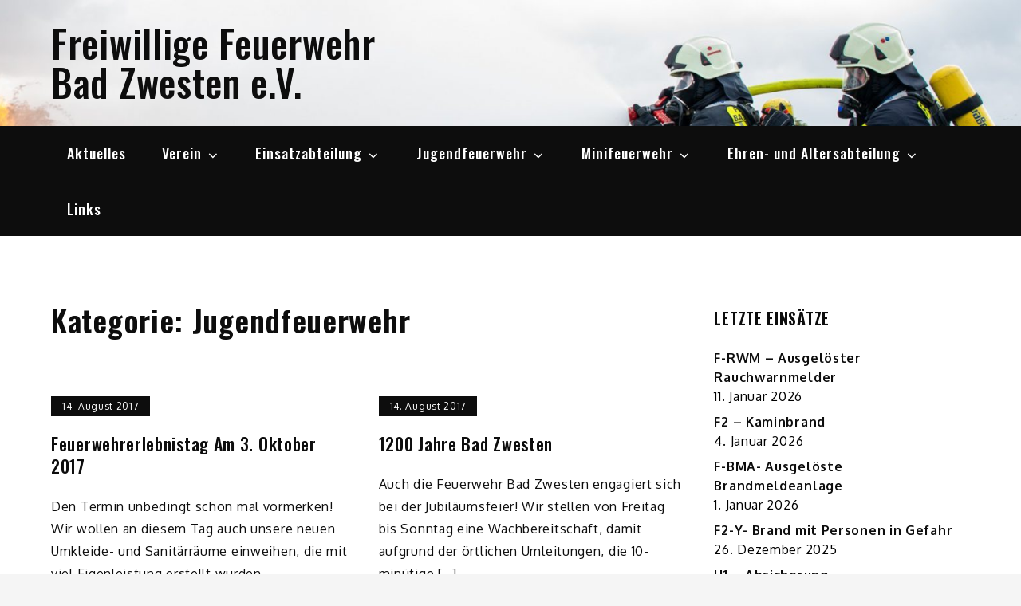

--- FILE ---
content_type: text/css
request_url: https://ffwbz.de/wp-content/themes/shark-magazine/style.css?ver=6.1.9
body_size: 103892
content:
/*!
Theme Name: Shark Magazine
Theme URI: https://sharkthemes.com/downloads/shark-magazine
Author: Shark Themes
Author URI: https://sharkthemes.com/
Description: Shark Magazine is a modern and trendsetting magazine WordPress theme. Shark Magazine theme has wide list of customizable features including front page customizable sections with customizer api and widgets, wide and boxed layout and many more options. Shark Magazine can quickly be mastered by users of any skill level and It comes with cross-browser compatibility, mobile friendly design and responsive features.
Version: 2.0.0
Requires PHP: 5.6
Tested up to: 6.1
License: GPLv3 or later
License URI: http://www.gnu.org/licenses/gpl-3.0.html
Text Domain: shark-magazine
Tags: translation-ready, custom-background, theme-options, custom-header, custom-menu, threaded-comments, featured-images, footer-widgets, right-sidebar, full-width-template, two-columns, three-columns, grid-layout, custom-logo, blog, entertainment, news

This theme, like WordPress, is licensed under the GPL.
Use it to make something cool, have fun, and share what you've learned with others.

Shark Magazine is based on Underscores https://sharkthemes.com/, (C) 2012-2017 Automattic, Inc.
Underscores is distributed under the terms of the GNU GPL v2 or later.

Normalizing styles have been helped along thanks to the fine work of
Nicolas Gallagher and Jonathan Neal https://necolas.github.io/normalize.css/
*/

/*--------------------------------------------------------------
>>> TABLE OF CONTENTS:
----------------------------------------------------------------
# Preloader
# Normalize
# Typography
# Elements
# Forms
# Navigation
	## Links
	## Menus
# Accessibility
# Alignments
# Clearings
# Widgets
# Content
	## Posts and pages
	## Comments
# Infinite scroll
# Layouts and Titles
# Media
	## Captions
	## Galleries
# Social Icons
# Breadcrumb
# Sections
	## Banner Slider
	## Introduction
	## Featured Posts
	## Gallery
	## Featured Categories 
	## Slider Posts
	## Message From Author
	## Popular
	## Get In Touch
# About Page
# Footer
# Responsive

--------------------------------------------------------------*/

/*--------------------------------------------------------------
# Preloader
--------------------------------------------------------------*/
#loader {
	overflow-x: hidden;
	overflow-y: hidden;
	vertical-align: middle;
	background-color: #fff;
	position:fixed;
	display: table;
	width: 100%;
	top:0;
	height: 100%;
	min-height: 100%;
	z-index:9999;
}

.loader-container {
	position: relative;
	display: table-cell;
	vertical-align: middle;
	z-index: 12;
	text-align:center;
	text-transform: uppercase;
}

.loader-container svg, 
.blog-loader svg {
    -webkit-animation: rotating 2s linear infinite;
    -moz-animation: rotating 2s linear infinite;
    -ms-animation: rotating 2s linear infinite;
    -o-animation: rotating 2s linear infinite;
    animation: rotating 2s linear infinite;
    width: 50px;
    height: 50px;
}
@keyframes rotating {
  from {
    -ms-transform: rotate(0deg);
    -moz-transform: rotate(0deg);
    -webkit-transform: rotate(0deg);
    -o-transform: rotate(0deg);
    transform: rotate(0deg);
  }
  to {
    -ms-transform: rotate(360deg);
    -moz-transform: rotate(360deg);
    -webkit-transform: rotate(360deg);
    -o-transform: rotate(360deg);
    transform: rotate(360deg);
  }
}

.backtotop {
    background-color: #0d0d0d;
    z-index: 300;
    width: 40px;
    height: 40px;
    line-height: 36px;
    font-size: 18px;
    text-align: center;
    position: fixed;
    bottom: -100px;
    right: 25px;
    cursor: pointer;
    -webkit-transition: all .7s ease-in-out;
    -moz-transition: all .7s ease-in-out;
    -o-transition: all .7s ease-in-out;
    -ms-transition: all .7s ease-in-out;
    transition: all .7s ease-in-out;
    color: #fff;
}
.backtotop:hover {
	background-color: #333;
}
.backtotop svg {
    display: inline-block;
    vertical-align: middle;
    fill: #fff;
}
.read-more a {
    font-size: 16px;
    margin-top: 20px;
    width: auto;
    color: #fff;
    padding: 10px 15px;
    display: inline-block;
    text-transform: capitalize;
    font-weight: 500;
    background-color: #0d0d0d;
    letter-spacing: 0.7px;
    -webkit-transition: all .5s ease-in-out;
    -moz-transition: all .5s ease-in-out;
    -o-transition: all .5s ease-in-out;
    -ms-transition: all .5s ease-in-out;
    transition: all .5s ease-in-out;
}
.read-more a:hover {
	color: #fff;
	background-color: #cd0000;
}
.blog-loader-btn {
	text-align: center;
}
/*--------------------------------------------------------------
# Normalize
--------------------------------------------------------------*/
html {
	font-family: sans-serif;
	-webkit-text-size-adjust: 100%;
	-ms-text-size-adjust:     100%;
	background: #f5f5f5;
}

body {
	margin: 0;
	font-family: 'Oxygen', sans-serif;
	font-weight: 400;
}

#page {
    max-width: 1920px;
    margin: 0 auto;
    position: relative;
    overflow-x: hidden;
}
#content {
    position: relative;
/*    max-width: 1365px;
    margin: 0 auto;*/
}
article,
aside,
details,
figcaption,
figure,
footer,
header,
main,
menu,
nav,
section,
summary {
	display: block;
}

audio,
canvas,
progress,
video {
	display: inline-block;
	vertical-align: baseline;
}

audio:not([controls]) {
	display: none;
	height: 0;
}

[hidden],
template {
	display: none;
}

a {
	background-color: transparent;
}

a:active,
a:hover {
	outline: 0;
}

abbr[title] {
	border-bottom: 1px dotted;
}

b,
strong {
	font-weight: bold;
}

dfn {
	font-style: italic;
}

h1 {
	font-size: 52px;
	font-size: 3.25rem;
}

h2 {
	font-size: 42px;
	font-size: 2.625rem;
}

h3 {
	font-size: 32px;
	font-size: 2rem;
}

h4 {
	font-size: 28px;
	font-size: 1.75rem;
}

h5 {
	font-size: 24px;
	font-size: 1.5rem;
}

h6 {
	font-size: 20px;
	font-size: 1.25rem;
}

h1,
h2,
h3,
h4,
h5,
h6 {
	clear: both;
	color: #0d0d0d;
	margin: 16px 0;
	line-height: 1.3;
	font-family: 'Oswald', sans-serif;
	font-weight: 600;
}

mark {
	background: #ff0;
	color: #0d0d0d;
}

small {
	font-size: 80%;
}

sub,
sup {
	font-size: 75%;
	line-height: 0;
	position: relative;
	vertical-align: baseline;
}

sup {
	top: -0.5em;
}

sub {
	bottom: -0.25em;
}

img {
	border: 0;
}

svg:not(:root) {
	overflow: hidden;
}

figure {
	margin: 1em 40px;
}

hr {
	box-sizing: content-box;
	height: 0;
}

pre {
	overflow: auto;
}

code,
kbd,
pre,
samp {
	font-family: monospace, monospace;
	font-size: 1em;
}

button,
input,
optgroup,
select,
textarea {
	color: inherit;
	font: inherit;
	margin: 0;
}

button {
	overflow: visible;
}

button,
select {
	text-transform: none;
}

button,
html input[type="button"],
input[type="reset"],
input[type="submit"] {
	-webkit-appearance: button;
	cursor: pointer;
}

button[disabled],
html input[disabled] {
	cursor: default;
}

button::-moz-focus-inner,
input::-moz-focus-inner {
	border: 0;
	padding: 0;
}

input {
	line-height: normal;
}

input[type="checkbox"],
input[type="radio"] {
	box-sizing: border-box;
	padding: 0;
}

input[type="number"]::-webkit-inner-spin-button,
input[type="number"]::-webkit-outer-spin-button {
	height: auto;
}

input[type="search"]::-webkit-search-cancel-button,
input[type="search"]::-webkit-search-decoration {
	-webkit-appearance: none;
}

fieldset {
	border: 1px solid #c0c0c0;
	margin: 0 2px;
	padding: 0.35em 0.625em 0.75em;
}

legend {
	border: 0;
	padding: 0;
}

textarea {
	overflow: auto;
}

optgroup {
	font-weight: bold;
}

table {
	border-collapse: collapse;
	border-spacing: 0;
}

td,
th {
	padding: 8px;
    border: 1px solid #555;
}

td#next {
    text-align: right;
}
/*--------------------------------------------------------------
# Typography
--------------------------------------------------------------*/
body,
button,
input,
select,
textarea {
	font-size: 16px;
    line-height: 24px;
    letter-spacing: 0.7px;
    font-weight: 400;
}
p {
	margin: 0.8em 0;
    color: #0d0d0d;
    letter-spacing: 0.7px;
    font-size: 16px;
    font-weight: 400;
}
dfn,
cite,
em,
i {
	font-style: italic;
}

blockquote {
	margin: 0 1.5em;
}

address {
	margin: 0 0 1.5em;
}

pre {
	background: #ddd;
	font-family: "Courier 10 Pitch", Courier, monospace;
	font-size: 15px;
	font-size: 0.9375rem;
	line-height: 1.6;
	margin-bottom: 1.6em;
	max-width: 100%;
	overflow: auto;
	padding: 1.6em;
}

code,
kbd,
tt,
var {
	font-family: Monaco, Consolas, "Andale Mono", "DejaVu Sans Mono", monospace;
	font-size: 15px;
	font-size: 0.9375rem;
}

abbr,
acronym {
	border-bottom: 1px dotted #666;
	cursor: help;
}

mark,
ins {
	background: #fff9c0;
	text-decoration: none;
}

big {
	font-size: 125%;
}

/*--------------------------------------------------------------
# Elements
--------------------------------------------------------------*/
html {
	box-sizing: border-box;
}

*,
*:before,
*:after { /* Inherit box-sizing to make it easier to change the property for components that leverage other behavior; see http://css-tricks.com/inheriting-box-sizing-probably-slightly-better-best-practice/ */
	box-sizing: inherit;
}

body {
	background: #fff; /* Fallback for when there is no custom background color defined. */
}

blockquote:before,
blockquote:after,
q:before,
q:after {
	content: "";
}

blockquote,
q {
	quotes: "" "";
}

blockquote {
	background-color: #f6f6f6;
    padding: 15px;
    border-left: 5px solid #ccc;
}

hr {
	background-color: #ccc;
	border: 0;
	height: 1px;
	margin-bottom: 1.5em;
}

ul,
ol {
	margin: 0;
    padding-left: 1.5em;
}

ul {
	list-style: disc;
}

ol {
	list-style: decimal;
}

li > ul,
li > ol {
	margin-bottom: 0;
	margin-left: 0.5em;
}

dt {
	font-weight: bold;
    margin-bottom: 1em;
}

dd {
	margin: 0 1.5em 1.5em;
}

img {
	height: auto; /* Make sure images are scaled correctly. */
	max-width: 100%; /* Adhere to container width. */
	vertical-align: middle;
}

figure {
	margin: 1em 0; /* Extra wide images within figure tags don't overflow the content area. */
}

table {
	margin: 0 0 1.5em;
	width: 100%;
}

/*--------------------------------------------------------------
# Forms
--------------------------------------------------------------*/
button,
input[type="button"],
input[type="reset"],
input[type="submit"] {
	border: 1px solid;
	border-color: #ccc #ccc #bbb;
	border-radius: 3px;
	background: #e6e6e6;
	color: rgba(0, 0, 0, .8);
	font-size: 12px;
	font-size: 0.75rem;
	line-height: 1;
	padding: .6em 1em .4em;
}

button:hover,
input[type="button"]:hover,
input[type="reset"]:hover,
input[type="submit"]:hover {
	border-color: #ccc #bbb #aaa;
}

button:focus,
input[type="button"]:focus,
input[type="reset"]:focus,
input[type="submit"]:focus,
button:active,
input[type="button"]:active,
input[type="reset"]:active,
input[type="submit"]:active {
	border-color: #aaa #bbb #bbb;
}

input[type="text"],
input[type="email"],
input[type="url"],
input[type="password"],
input[type="search"],
input[type="number"],
input[type="tel"],
input[type="range"],
input[type="date"],
input[type="month"],
input[type="week"],
input[type="time"],
input[type="datetime"],
input[type="datetime-local"],
input[type="color"],
textarea {
	color: #666;
	border: 1px solid #ccc;
	border-radius: 3px;
	padding: 3px;
}

select {
	border: 1px solid #ccc;
}

input[type="text"]:focus,
input[type="email"]:focus,
input[type="url"]:focus,
input[type="password"]:focus,
input[type="search"]:focus,
input[type="number"]:focus,
input[type="tel"]:focus,
input[type="range"]:focus,
input[type="date"]:focus,
input[type="month"]:focus,
input[type="week"]:focus,
input[type="time"]:focus,
input[type="datetime"]:focus,
input[type="datetime-local"]:focus,
input[type="color"]:focus,
textarea:focus {
	color: #111;
	border: 1px solid #aaa;
}

textarea {
	width: 100%;
}

textarea,
#respond input,
.wpcf7 input {
    width: 100%;
    border-radius: 0;
    outline: none;
    height: 40px;
    padding: 0 15px;
}
#respond textarea {
    height: 180px;
    padding: 10px 15px;
}
#respond input[type="submit"] {
	border-color: #0d0d0d;
}
#respond input[type="submit"]:hover,
#respond input[type="submit"]:focus {
	border-color: #333; 
	background-color: #333; 
}
p.form-submit {
    clear: both;
    display: table;
    float: right;
    margin-bottom: 0;
}
.comment-notes {
    font-size: 14px;
    font-style: italic;
    font-weight: 600;
    margin-top: 0;
    margin-bottom: 20px;
}
#respond label {
    color: #555;
    margin-bottom: 5px;
    display: table;
}
#respond .comment-form-cookies-consent input[type="checkbox"], 
.comment-form-cookies-consent input[type="checkbox"] {
  width: auto;
  float: left;
}
#respond .comment-form-cookies-consent label, .comment-form-cookies-consent label {
  display: table;
  padding: 6px 0 0 10px;
}
/*--------------------------------------------------------------
# Navigation
--------------------------------------------------------------*/
/*--------------------------------------------------------------
## Links
--------------------------------------------------------------*/
a {
	color: #0d0d0d;
	text-decoration: none;
}

a:hover,
a:focus,
a:active {
	color: #555;
}

a:focus {
	outline: thin dotted;
}

a:hover,
a:active {
	outline: 0;
}

/*--------------------------------------------------------------
## Menus
--------------------------------------------------------------*/
#top-menu {
    background-color: #0d0d0d;
    padding: 20px 0;
}
#top-menu svg.icon-up,
#top-menu svg.icon-down {
    margin: auto;
    display: block;
    cursor: pointer;
    fill: #fff;
}
#top-menu ul {
    padding: 0;
}
#top-menu svg.icon-up,
#top-menu.top-menu-active svg.icon-down {
    display: none;
}
#top-menu.top-menu-active svg.icon-up {
    display: block;
}
.social-menu li {
    margin: 0 15px;
}
.social-menu li.date {
    color: #fff;
    background: #cd0000;
    padding: 0px 10px;
    font-size: 14px;
    margin: 2px 0;
    font-weight: 600;
}
.secondary-menu {
    float: left;
}
.social-menu {
    float: right;
}
#top-menu ul li {
    float: left;
    list-style: none;
}
.secondary-menu a {
   	font-family: 'Oswald', sans-serif;
    font-weight: 500;
    color: #fff;
    font-size: 16px;
    padding: 0 15px;
    letter-spacing: 1px;
}
.secondary-menu li.current-menu-item {
	background-color: #cd0000;
}
#masthead {
	margin-bottom: 35px;
    position: relative;
    z-index: 3000;
    background-position: center;
    background-size: cover;
    background-repeat: no-repeat;
    background-color: #fff;
    -webkit-transition: all 0.3s ease-in-out;
    -moz-transition: all 0.3s ease-in-out;
    -ms-transition: all 0.3s ease-in-out;
    -o-transition: all 0.3s ease-in-out;
    transition: all 0.3s ease-in-out;
}
#masthead.site-header.sticky-header.nav-shrink .main-navigation {
	position: fixed;
	top: 0;
	left: 0;
	right: 0;
	box-shadow: 0 1px 15px rgba(0, 0, 0, 0.1);
}
.search-open #masthead.site-header.sticky-header.nav-shrink .main-navigation {
	position: relative;
}
.header-wrapper {
    padding: 30px 0;
}
.site-branding {
    text-align: center;
    line-height: 1;
}
.site-title {
    font-size: 32px;
    margin: 0;
}
.site-title a {
    font-family: 'Oswald', sans-serif;
    font-weight: 500;
    font-size: 3rem;
    letter-spacing: 0.7px;
}
.site-title a:hover {
	color: #0d0d0d;
}
.site-description {
    margin: 10px 0 0;
    line-height: 1;
    font-family: 'Oswald', sans-serif;
    font-size: 24px;
    font-weight: 500;
    letter-spacing: 0.7px;
}
.site-branding img.custom-logo {
    max-height: 75px;
    width: auto;
}
#site-details {
    margin-top: 15px;
}
.main-navigation {
	display: block;
    position: relative;
    background-color: #0d0d0d;
}
.nav-shrink .main-navigation:before, 
.nav-shrink .main-navigation:after {
	display: none;
}
.nav-shrink .main-navigation {
	border: none;
}
.main-navigation ul.sub-menu {
    background-color: #0d0d0d;
    text-align: left;
    padding: 0;
    border: 1px solid rgba(52, 59, 61, 0.05);
    border-top: 2px solid #555;
}
.main-navigation ul.sub-menu li a {
    padding: 12px 15px;
    color: #fff;
    font-weight: 400;
    text-transform: capitalize;
    border-bottom: 1px solid rgba(52, 59, 61, 0.2);
}
.main-navigation ul.sub-menu a:after {
	float: right;
}
.main-navigation ul {
	display: none;
	list-style: none;
	margin: 0;
	padding-left: 0;
}

.main-navigation li {
	position: relative;
}

.main-navigation ul.nav-menu > li > a {
    padding: 24px 20px;
}
.main-navigation ul.menu li.current-menu-item > a {
    background-color: #cd0000;
}
.secondary-menu li:hover,
.secondary-menu li:focus,
.main-navigation a:hover,
.main-navigation a:focus {
    color: #fff;
    background-color: #cd0000;
}
.main-navigation a {
	display: block;
    text-decoration: none;
    line-height: 20px;
	font-family: 'Oswald', sans-serif;
	font-weight: 500;
	font-size: 18px;
	color: #fff;
	letter-spacing: 1px;
}
.main-navigation ul ul {
	float: left;
	position: absolute;
	top: 100%;
	left: -999em;
	z-index: 99999;
}

.main-navigation ul ul ul {
	left: -999em;
	top: -1px;
}
.main-navigation ul ul a {
	width: 225px;
}
.main-navigation svg {
	fill: #fff;
	margin-left: 5px;
}
.main-navigation .current_page_item > a,
.main-navigation .current-menu-item > a,
.main-navigation .current_page_ancestor > a,
.main-navigation .current-menu-ancestor > a {
	color: #fff;
	background-color: #cd0000;
}
#search form.search-form button,
#search {
    display: none;
    float: left;
}
#top-search {
	margin-left: 30px;
}
form.search-form {
    width: 100%;
    max-width: 100%;
    position: relative;
}
.no-results form.search-form {
	max-width: 400px;
	margin-top: 25px;
}
.no-results {
	margin: 0 10px;
}
.error-404 form.search-form {
	margin: 25px auto 50px;
	max-width: 400px;
}
.error-404 .error-heading {
	font-size: 72px;
}
.main-navigation form.search-form {
    min-width: 320px;
}
input.search-field {
    height: 45px;
    border-radius: 0;
    padding: 0 50px 0 15px;
    width: 100%;
    outline: none;
}
#search input.search-field {
	height: 20px;
}
svg {
    width: 18px;
    height: 18px;
    display: inline-block;
    vertical-align: middle;
}
svg.icon-search {
    width: 15px;
    height: 15px;
    fill: #fff;
}
.main-navigation svg.icon-down {
    width: 12px;
    height: 12px;
    margin-left: 5px;
}
.main-navigation svg.icon-right {
    width: 12px;
    height: 12px;
    fill: #0d0d0d;
    position: absolute;
    right: 15px;
    top: 50%;
    -webkit-transform: translateY(-50%);
    -moz-transform: translateY(-50%);
    -ms-transform: translateY(-50%);
    -o-transform: translateY(-50%);
    transform: translateY(-50%);
}
.menu-toggle {
    border-radius: 0;
    font-size: 16px;
    margin: auto;
    outline: none;
    display: block;
    height: 50px;
    position: relative;
    background-color: transparent;
    min-width: 64px;
    border-top: 1px solid #0d0d0d;
    border: none;
}
svg.icon-menu {
    fill: #fff;
    width: 30px;
    height: 30px;
    vertical-align: baseline;
}
.menu-open svg.icon-menu {
    display: none;
}
.main-navigation svg.icon-close {
	display: none;
}
button.dropdown-toggle {
    padding: 0;
    position: absolute;
    top: 0;
    right: 0;
    background-color: transparent;
    border: none;
    width: 45px;
    height: 55px;
    outline: none;
}
.site-main .comment-navigation,
.site-main .posts-navigation,
.site-main .post-navigation {
	margin: 50px 0;
	overflow: hidden;
}

.comment-navigation .nav-previous,
.posts-navigation .nav-previous,
.post-navigation .nav-previous {
	float: left;
	width: 50%;
}

.comment-navigation .nav-next,
.posts-navigation .nav-next,
.post-navigation .nav-next {
	float: right;
	text-align: right;
	width: 50%;
}
.post-navigation a, 
.posts-navigation a {
    text-transform: uppercase;
    font-size: 16px;
    line-height: 30px;
    font-weight: 400;
}
.post-navigation, 
.posts-navigation {
    padding: 0;
    position: relative;
}
.post-navigation:before,
.posts-navigation:before,
.post-navigation:after,
.posts-navigation:after {
    content: "";
    background-color: #0d0d0d;
    height: 1px;
    position: absolute;
    top: 2px;
    left: 0;
    width: 100%;
    z-index: -1;
}
.post-navigation:after,
.posts-navigation:after {
	top: auto;
	bottom: 2px;
}
.post-navigation,
.posts-navigation,
.post-navigation,
.posts-navigation {
	border-top: 1px solid #0d0d0d;
	border-bottom: 1px solid #0d0d0d;
	padding: 10px 0;
}
.pagination .page-numbers {
    border: 1px solid rgba(190, 190, 190, 0.50);
    min-width: 44px;
    height: 44px;
    display: inline-block;
    text-align: center;
    line-height: 40px;
    margin-right: 5px;
    -webkit-transition: all 0.3s ease-in-out;
    -moz-transition: all 0.3s ease-in-out;
    -ms-transition: all 0.3s ease-in-out;
    -o-transition: all 0.3s ease-in-out;
    transition: all 0.3s ease-in-out;
}
.pagination .page-numbers.dots {
	-webkit-transition: all 0s ease-in-out;
    -moz-transition: all 0s ease-in-out;
    -ms-transition: all 0s ease-in-out;
    -o-transition: all 0s ease-in-out;
    transition: all 0s ease-in-out;
}
.pagination .page-numbers.current {
    color: #fff;
    background: #0d0d0d;
}
.pagination a.page-numbers:hover,
.pagination a.page-numbers:focus {
	color: #555;
	border-color: #555;
}
.pagination .page-numbers:last-child {
	margin-right: 0;
}
#masthead .tags-list {
	background-color: #f5f5f5;
}
#masthead .tags-list ul {
	padding: 0;
}
#masthead .tags-list ul li {
	list-style: none;
	float: left;
}
#masthead .tags-list ul li a,
#masthead .tags-list ul li.tags-title {
	padding: 15px 15px 15px 0;
	display: inline-block;
	font-weight: 600;
	font-size: 16px;
	font-family: 'Oswald', sans-serif;
	text-transform: uppercase;
}
/*--------------------------------------------------------------
# Accessibility
--------------------------------------------------------------*/
/* Text meant only for screen readers. */
.screen-reader-text {
	clip: rect(1px, 1px, 1px, 1px);
	position: absolute !important;
	height: 1px;
	width: 1px;
	overflow: hidden;
	word-wrap: normal !important; /* Many screen reader and browser combinations announce broken words as they would appear visually. */
}

.screen-reader-text:focus {
	background-color: #f1f1f1;
	border-radius: 3px;
	box-shadow: 0 0 2px 2px rgba(0, 0, 0, 0.6);
	clip: auto !important;
	color: #21759b;
	display: block;
	font-size: 14px;
	font-size: 0.875rem;
	font-weight: bold;
	height: auto;
	left: 5px;
	line-height: normal;
	padding: 15px 23px 14px;
	text-decoration: none;
	top: 5px;
	width: auto;
	z-index: 100000; /* Above WP toolbar. */
}

/* Do not show the outline on the skip link target. */
#content[tabindex="-1"]:focus {
	outline: 0;
}

/*--------------------------------------------------------------
# Alignments
--------------------------------------------------------------*/
.alignleft {
	display: inline;
	float: left;
	margin-right: 1.5em;
}

.alignright {
	display: inline;
	float: right;
	margin-left: 1.5em;
}

.aligncenter {
	clear: both;
	display: block;
	margin-left: auto;
	margin-right: auto;
}

/*--------------------------------------------------------------
# Clearings
--------------------------------------------------------------*/
.clear:before,
.clear:after,
.entry-content:before,
.entry-content:after,
.comment-content:before,
.comment-content:after,
.site-header:before,
.site-header:after,
.site-content:before,
.site-content:after,
.site-footer:before,
.site-footer:after,
.footer-widgets-area:before,
.footer-widgets-area:after,
.wrapper:before,
.wrapper:after,
#related-posts:before,
#related-posts:after,
.comments-area:before,
.comments-area:after,
.comment-respond:before,
.comment-respond:after,
ol.comment-list:before,
ol.comment-list:after,
.blog-posts-wrapper:before,
.blog-posts-wrapper:after,
.section-content:before,
.section-content:after,
.widget_instagram ul:before,
.widget_instagram ul:after {
	content: "";
	display: table;
	table-layout: fixed;
}

.clear:after,
.entry-content:after,
.comment-content:after,
.site-header:after,
.site-content:after,
.site-footer:after,
.footer-widgets-area:before,
.footer-widgets-area:after,
.wrapper:before,
.wrapper:after,
#related-posts:before,
#related-posts:after,
.comments-area:before,
.comments-area:after,
.comment-respond:before,
.comment-respond:after,
ol.comment-list:before,
ol.comment-list:after,
.blog-posts-wrapper:before,
.blog-posts-wrapper:after,
.section-content:before,
.section-content:after,
.widget_instagram ul:before,
.widget_instagram ul:after {
	clear: both;
}

/*--------------------------------------------------------------
# Widgets
--------------------------------------------------------------*/
.widget {
	margin: 0 0 1.3em;
	font-weight: 400;
}
.widget a {
	font-weight: 500;
}
.widget:last-child {
    margin-bottom: 0;
}
.site-content .widget:last-child {
    margin-bottom: 50px;
}

/* Make sure select elements fit in widgets. */
.widget select {
	max-width: 100%;
    background-color: #f6f6f6;
    padding: 10px;
    border: none;
    width: 100%;
    max-width: 300px;
}
.widget select:focus {
    outline: thin dotted;
}

.widget input {
    outline: none;
    height: 40px;
    border-radius: 0;
    padding: 0 15px;
    border: none;
}
.widget .tagcloud a {
    border: 1px solid #0d0d0d;
    color: #0d0d0d;
    display: inline-block;
    font-size: 14px !important;
    line-height: 1.5;
    margin-bottom: 5px;
    padding: 7px 10px;
}

form.search-form button.search-submit svg.icon-search {
	fill: #0d0d0d;
}
form.search-form button.search-submit {
    height: 100%;
    position: absolute;
    right: 0;
    top: 0;
    background-color: transparent;
    border: none;
    width: 45px;
    border-radius: 0;
    outline: none;
}
.widget_search form.search-form button.search-submit {
    width: auto;
    font-size: 14px;
    color: #fff;
    background-color: #0d0d0d;
    min-width: 45px;
}
.widget_search form.search-form button.search-submit svg.icon-search,
.widget_search form.search-form button.search-submit:hover svg.icon-search {
	fill: #fff;
}
.widget_search form.search-form button.search-submit:hover,
.widget_search form.search-form button.search-submit:focus {
	background-color: #222;
}
.widget_search form.search-form input {
	border: 1px solid #0d0d0d;
}
.widget_search form.search-form input {
    padding: 0 100px 0 15px;
}
form.search-form {
    position: relative;
}

form.search-form input {
    width: 100%;
    padding: 0 50px 0 15px;
    font-weight: 400;
}

#wp-calendar tbody td {
    text-align: center;
}

#wp-calendar caption {
    margin-bottom: 15px;
}

.widget-title {
    font-size: 22px;
    margin-top: 0;
}
.widget li {
	list-style: none;
}
.widget li:after {
	content: '';
	display: table;
	clear: both;
}
.widget li a {
	font-weight: 600;
}
.widget_recent_entries li span.post-date {
	clear: both;
	font-size: 12px;
	display: block;
}
.widget .social-icons li:before,
.widget.widget_instagram li:before {
	content: none;
}
.widget li:not(:last-child) {
    margin-bottom: 8px;
}
#secondary section.widget {
    padding: 25px 0 25px 10px;
}
.left-sidebar #secondary section.widget {
	padding: 25px 10px 25px 0;
}
#secondary section.widget ul,
#secondary section.widget div {
	text-align: left;
}
#secondary #message-from-author div,
#colophon #message-from-author div { 
	text-align: center;
}
#secondary #message-from-author ul,
#colophon #message-from-author ul {
	text-align: center;
}
.widget_instagram ul {
    list-style: none;
    padding: 0;
}
.widget.widget_instagram li {
	margin: 0;
}
.widget.widget_latest_post ul li:not(:last-child) {
	margin-bottom: 15px;
}
.footer-widgets-area .widget_latest_post ul li:before,
.widget_latest_post ul li:before {
	content: none;
}
.widget_latest_post ul li .post-image {
	width: 25%;
	max-width: 81px;
	float: left;
}
.widget_latest_post ul li {
	display: flex;
	align-items: center;
}
.widget_latest_post ul li .post-content {
	width: 72%;
	float: left;
	margin-left: 3%;
}
.widget_latest_post ul li h5 {
	font-size: 20px;
	margin: 0;
}
.widget_latest_post .post-content .entry-meta,
.widget_latest_post .post-content .entry-meta > span.posted-on {
	margin-top: 0;
}
.widget_latest_post .entry-meta span.posted-on a,
.widget_latest_post .entry-meta span.posted-on a time {
	background: none;
	color: #888;
	padding: 0; 
	font-size: 14px;
}
#secondary .widget_instagram ul {
    margin: -10px;
}
#secondary .widget.widget_instagram li {
	padding: 10px;
}
.widget_instagram .column-1 li {
	width: 100%;
	float: none;
}
.widget_instagram .column-2 li {
	width: 50%;
	float: left;
}
.widget_instagram .column-3 li {
	width: 33.33%;
	float: left;
}
.widget_instagram .column-4 li {
	width: 25%;
	float: left;
}
.widget_instagram .column-5 li {
	width: 20%;
	float: left;
}
.widget_instagram .column-6 li {
	width: 16.66%;
	float: left;
}
.widget_instagram li img {
	width: 100%;
    height: 200px;
    object-fit: cover;
}
.social_widget .social-icons {
	float: left;
	color: #0d0d0d;
}
.social_widget .social-icons ul.list-inline li {
	width: auto;
	margin-right: 15px;
}
.social_widget .social-icons ul.list-inline li svg {
	fill: #0d0d0d;
}
#secondary .widget-title,
#secondary .widgettitle {
    text-transform: uppercase;
    font-size: 20px;
    text-align: center;
    margin-bottom: 25px;
    margin-top: 0;
    position: relative;
    display: inline-block;
}
#secondary ul,
#secondary ol {
	padding-left: 0;
}
#secondary .widget-title span,
#secondary .widgettitle span {
    display: inline-block;
    max-width: 100%;
    position: relative;
    padding: 0 26px;
}
#secondary .widget-title span:before,
#secondary .widgettitle span:before,
#secondary .widget-title span:after,
#secondary .widgettitle span:after {
    content: "";
    position: absolute;
    left: 0;
    top: 50%;
    margin-top: -2px;
    width: 80px;
    height: 4px;
    border-top: 1px solid #0d0d0d;
}
#secondary .widget-title span:before,
#secondary .widgettitle span:before {
    right: 100%;
    left: auto;
}
#secondary .widget-title span:after,
#secondary .widgettitle span:after {
	left: 100%;
	right: auto;
}
#secondary .widget:not(:last-child) {
	margin-bottom: 10px;
}
input[type="submit"] {
    background-color: #0d0d0d;
    color: #fff;
    font-size: 14px;
}
input[type="submit"]:hover,
input[type="submit"]:focus {
	background-color: #555;
}
.jetpack_subscription_widget {
	text-align: center;
}
.jetpack_subscription_widget input[type="email"] {
	width: 100%;
	margin-bottom: 10px;
}
.jetpack_subscription_widget input[type="submit"] {
    min-width: 100px;
    text-align: center;
}
.jetpack_subscription_widget #subscribe-text {
    display: inline-block;
}
.jetpack_subscription_widget #subscribe-text p {
    margin-top: 0;
    line-height: 25px;
}
.jetpack_subscription_widget #subscribe-submit {
    margin-bottom: 0;
}
.widget_popular_post ul {
    padding: 0;
    margin: 0;
    list-style: none;
    clear: both;
    display: table;
}
.widget.widget_popular_post ul li {
	clear: both;
	margin-bottom: 30px;
    display: inline-block;
    width: 100%;
}
.widget.widget_popular_post ul li:last-child {
	margin-bottom: 0;
}
.widget_popular_post h3 {
    font-size: 16px;
    line-height: 22px;
    display: table-row;
}
.widget_popular_post h3 a {
	display: block;
}
.widget_popular_post time {
    margin-top: 5px;
    display: inline-block;
}
.widget_popular_post h3 a,
.widget_popular_post a:hover time,
.widget_popular_post a:focus time {
    color: #0d0d0d;
}
.widget_popular_post h3 a:hover,
.widget_popular_post h3 a:focus,
.widget_popular_post a time,
.widget_popular_post time {
    color: #555;
}
.widget_popular_post img {
    max-width: 95px;
    border-radius: 50%;
    float: left;
    margin-right: 20px;
}
/*--------------------------------------------------------------
# Content
--------------------------------------------------------------*/
/*--------------------------------------------------------------
## Posts and pages
--------------------------------------------------------------*/
.sticky {
	display: block;
}
.hentry {
	margin: 0 0 1.5em;
}

.updated:not(.published) {
	display: none;
}

.single .byline,
.group-blog .byline {
	display: inline;
}

.page-content,
.entry-content,
.entry-summary {
	margin: 0;
}

header.page-header {
    max-width: 900px;
    margin: 10px 0 50px;
}
h1.page-title {
	font-size: 38px;
}
.author img {
    border-radius: 50%;
    display: block;
    text-align: center;
    margin: 20px auto;
}
body.author img {
	border-radius: 0;
}
.page-header span.posted-on {
    margin-bottom: 12px;
    display: inline-block;
    width: 100%;
}
.page-links {
	clear: both;
	margin: 0 0 1.5em;
}
.page-header span.author-name {
    display: block;
    font-size: 16px;
    font-weight: 500;
    line-height: 1;
    color: #0d0d0d;
    font-family: 'Oswald', sans-serif;
}
.page-header small {
    font-size: 12px;
    color: #555;
}
.blog-posts-wrapper .featured-image img {
    width: 100%;
}
#comments {
    max-width: 850px;
    margin: 0 auto;
}
nav.navigation.pagination {
    margin-top: 50px;
    clear: both;
    display: inline-block;
    width: 100%;
    margin-left: auto;
    margin-right: auto;
    text-align: center;
}
.navigation.pagination svg {
    fill: #0d0d0d;
    width: 16px;
    height: 16px;
    position: relative;
}
.navigation.posts-navigation svg, 
.navigation.post-navigation svg {
    width: 55px;
    height: 55px;
    fill: #0d0d0d;
    padding: 10px;
    display: inline-block;
    vertical-align: middle;
}
.navigation.posts-navigation svg.icon-left, 
.navigation.post-navigation svg.icon-left {
	margin-right: 10px;
}
.navigation.posts-navigation svg.icon-right, 
.navigation.post-navigation svg.icon-right {
	margin-left: 10px;
}
.wrapper.page-section {
    padding: 30px 0;
    margin-bottom: 0;
}
.homepage-top-wrapper.wrapper.page-section {
	padding-bottom: 0;
}
.no-sidebar-content .single-template-wrapper.page-section {
    max-width: 900px;
    margin-left: auto;
    margin-right: auto;
}
.blog-posts-wrapper {
    margin: 0 -15px;
}
.blog-posts-wrapper.column-1 {
    margin: 0;
}
.single-template-wrapper .entry-content a {
	text-decoration: underline;
}
/*--------------------------------------------------------------
## Comments
--------------------------------------------------------------*/
.comment-content a {
	word-wrap: break-word;
}

.bypostauthor {
	display: block;
}

#reply-title,
.comments-title {
    font-size: 32px;
    font-weight: 400;
    margin: 0;
}
.comments-title {
    margin-bottom: 30px;
}
ul.post-categories li:after {
    content: ",";
}
ul.post-categories li:last-child:after {
    display: none;
}
ol.comment-list {
    padding: 0;
    margin: 0 0 30px;
    list-style: none;
}
#comments ol {
    list-style: none;
    margin-left: 0;
    padding: 0;
}
#comments ol.comment-list {
	padding-top: 30px;
	position: relative;
    overflow: hidden;
}
#comments ol.children {
    margin-left: 140px;
}
.says {
    display: none;
}
.comment-meta img {
    max-width: 81px;
    width: 81px;
    float: left;
    border-radius: 50%;
    margin-right: 60px;
}
#comments time:before {
    display: none;
}
.comment-body {
    position: relative;
}
.reply {
    margin-left: 140px;
    margin-bottom: 30px;
    padding-bottom: 30px;
	border-bottom: 1px solid #0d0d0d;
}
#comments article {
    margin-bottom: 30px;
}
#comments ol.comment-list > li:last-child article:last-child,
#comments ol.comment-list > li:last-child {
	border-bottom: none;
}
#comments ol.comment-list > li {
	border-bottom: 1px solid #0d0d0d;
    padding-top: 30px;
}
#comments ol.comment-list > li:first-child {
    padding-top: 0;
}
#comments ol.comment-list > li article:last-child .reply {
	border-bottom: none;
    padding-bottom: 0;
}
.reply a {
    color: #fff;
    font-weight: 400;
    background-color: #0d0d0d;
    display: inline-block;
    text-align: center;
    vertical-align: middle;
    padding: 6px 28px;
}
.reply a:hover,
.reply a:focus {
	color: #fff;
	background-color: #333;
}
#related-posts .entry-title a:hover,
#related-posts .entry-title a:focus,
#related-posts ul.post-categories li a:hover,
#related-posts ul.post-categories li a:focus {
	color: #333;
}
.comment-meta .url,
.comment-meta .fn {
    display: inline-block;
    text-transform: capitalize;
    color: #0d0d0d;
    font-size: 20px;
    font-family: 'Oswald', sans-serif;
    font-weight: 400;
}
.comment-meta .url:hover,
.comment-meta .url:focus {
	color: #333;
}
.comment-metadata {
    display: block;
    margin-top: 10px;
}
.comment-content {
    padding-bottom: 10px;
}
.single-post header.page-header {
	margin-bottom: 35px;
}
.single-post article.hentry {
	margin-bottom: 0;
}
.single-post .blog-post h2.entry-title {
    color: #444444;
}
.single-post ul.post-categories {
    display: inline-block;
}
.single-post .entry-meta span,
.single-post .entry-meta span a {
    color: #0d0d0d;
}
.single-post .entry-meta > span {
    display: block;
    font-size: 14px;
    text-transform: capitalize;
    margin-top: 20px;
}
.single-post .entry-meta > span.posted-on {
	margin-top: 25px;
}
.single-post .entry-meta span.tags-links {
    display: block;
    font-size: 14px;
    text-transform: capitalize;
}
.single-post .entry-meta span.tags-links a {
	padding: 7px 10px;
	border: 1px solid #0d0d0d;
	margin-right: 7px;
}
.single-post .entry-meta > span:not(:first-child):before {
	display: none;
}
.single-post .post-wrapper {
    padding-top: 50px;
    max-width: 800px;
    margin: 0 auto;
    position: relative;
}
#secondary .post-wrapper,
#colophon .post-wrapper {
    padding-top: 0;
}
.comment-content p {
    font-weight: 400;
    color: #565a5f;
    display: table;
    margin-bottom: 1em;
}
.single-post article blockquote {
    background-color: transparent;
    border: 3px solid #555;
    padding: 63px 80px;
    font-size: 22px;
    line-height: 38px;
    font-family: 'Oswald', sans-serif;
    position: relative;
    margin: 15px -90px;
    text-align: center;
}
.single-post article blockquote:before {
    content: "";
    background-image: url('assets/uploads/blockquote.png');
    background-repeat: no-repeat;
    position: absolute;
    top: 0;
    left: 0;
    right: 0;
    margin: auto;
    width: 100px;
    height: 25px;
    background-color: #f2f2f2;
    margin-top: -12px;
    background-position: 50%;
}
#related-images {
    background-color: #f2f2f2;
    position: relative;
}
#related-images .wrapper {
    max-width: 980px;
    position: relative;
    z-index: 10;
}
#related-images h2 {
    font-size: 22px;
    font-weight: 400;
    max-width: 800px;
    margin: auto;
    padding: 50px 0 30px;
}
#related-images:after {
    content: "";
    background-color: #fff;
    width: 100%;
    position: absolute;
    height: 50%;
    left: 0;
    right: 0;
    bottom: 0;
}
span.pagingInfo {
    position: absolute;
    left: 50%;
    bottom: -70px;
    font-size: 16px;
    -webkit-transform: translateX(-50%);
    -moz-transform: translateX(-50%);
    -ms-transform: translateX(-50%);
    -o-transform: translateX(-50%);
    transform: translateX(-50%);
}
.share-this-post small {
    font-size: 12px;
}
.single-post .share-this-post ul li {
    display: block;
    margin-bottom: 7px;
}
.single-post .share-this-post {
    position: absolute;
    left: -190px;
}
.single-post .share-this-post .social-icons {
    margin-left: -10px;
}
#about-author {
    text-align: center;
    margin-bottom: 50px;
    position: relative;
}
.admin-image {
    max-width: 111px;
    max-height: 111px;
    display: inline-block;
    margin-bottom: 22px;
}
.admin-image img {
	max-width: 111px;
	border-radius: 50%;
	position: relative;
    z-index: 1;
}
.author-content .entry-title {
	margin-bottom: 0;
	line-height: 1;
}
.author-content .entry-title a {
	color: #555;
}
.author-content .entry-title a:hover,
.author-content .entry-title a:focus {
	color: #0d0d0d;
}
.author-content span {
    text-transform: uppercase;
    font-size: 14px;
    font-weight: 600;
}
.admin-image .separator {
    position: absolute;
    left: 0;
    right: 0;
    top: 56px;
    height: 1px;
    width: 100%;
}
/*--------------------------------------------------------------
# Infinite scroll
--------------------------------------------------------------*/
/* Globally hidden elements when Infinite Scroll is supported and in use. */
.infinite-scroll .posts-navigation, /* Older / Newer Posts Navigation (always hidden) */
.infinite-scroll.neverending .site-footer { /* Theme Footer (when set to scrolling) */
	display: none;
}

/* When Infinite Scroll has reached its end we need to re-display elements that were hidden (via .neverending) before. */
.infinity-end.neverending .site-footer {
	display: block;
}

/*--------------------------------------------------------------
# Layouts and titles
--------------------------------------------------------------*/
section {
	position: relative;
}
.relative {
	display: block;
	position: relative;
}
.relative:before,
.relative:after {
	content: "";
	display: table;
	clear: both;
}
.entry-content {
    margin-top: 0;
    font-size: 16px;
    line-height: 1.75;
    letter-spacing: 0.7px;
    color: #444;
    font-weight: 400;
}
.wrapper {
    width: 90%;
    max-width: 1200px;
    margin: 0 auto;
}
.row {
    margin: 0 -15px;
}
.page-section {
    margin-bottom: 50px;
}
.entry-title {
    text-transform: capitalize;
    font-size: 32px;
    margin: 10px 0;
    word-wrap: break-word;
    color: #0d0d0d;
    font-weight: 500;
    letter-spacing: 0.7px;
}
.section-header {
    margin-bottom: 40px;
}
.section-title {
	font-size: 32px;
    font-weight: 700;
    text-transform: uppercase;
    margin: 0;
    word-wrap: break-word;
    line-height: 1.75;
    letter-spacing: 0.7px
}
.section-title .color-red,
.widgettitle .color-red,
#journey .entry-title .color-red,
#contact-form .entry-title .color-red,
.related-posts-title .color-red,
#reply-title .color-red {
    font-style: italic;
    margin-right: 5px;
}
.featured-categories.column-2 .featured-categories-wrapper:nth-child(2n+1),
.column-2 .column-wrapper:nth-child(2n+1),
.column-2 article:nth-child(2n+1) {
    clear: left;
}
.featured-categories.column-3 .featured-categories-wrapper:nth-child(3n+1),
.column-3 .column-wrapper:nth-child(3n+1),
.column-3 article:nth-child(3n+1) {
    clear: left;
}
.featured-categories.column-4 .featured-categories-wrapper:nth-child(4n+1),
.column-4 .column-wrapper:nth-child(4n+1),
.column-4 article:nth-child(4n+1) {
    clear: left;
}

.display-none {
    display: none;
}
.display-block {
    display: block;
}
.black-overlay {
    background-color: #0d0d0d;
    position: absolute;
    top: 0;
    left: 0;
    width: 100%;
    height: 100%;
    opacity: 0.5;
}
.align-center {
    text-align: center;
}
/*--------------------------------------------------------------
# Media
--------------------------------------------------------------*/
.page-content .wp-smiley,
.entry-content .wp-smiley,
.comment-content .wp-smiley {
	border: none;
	margin-bottom: 0;
	margin-top: 0;
	padding: 0;
}

/* Make sure embeds and iframes fit their containers. */
embed,
iframe,
object {
	max-width: 100%;
}

/*--------------------------------------------------------------
## Captions
--------------------------------------------------------------*/
.wp-caption {
	margin-bottom: 1.5em;
	max-width: 100%;
}

.wp-caption img[class*="wp-image-"] {
	display: block;
	margin-left: auto;
	margin-right: auto;
}

.wp-caption .wp-caption-text {
	margin: 0.8075em 0;
}

.wp-caption-text {
	text-align: center;
}

/*--------------------------------------------------------------
## Gallery
--------------------------------------------------------------*/
.gallery-columns-2 .gallery-item {
	max-width: 50%;
}

.gallery-columns-3 .gallery-item {
	max-width: 33.33%;
}

.gallery-columns-4 .gallery-item {
	max-width: 25%;
}

.gallery-columns-5 .gallery-item {
	max-width: 20%;
}

.gallery-columns-6 .gallery-item {
	max-width: 16.66%;
}

.gallery-columns-7 .gallery-item {
	max-width: 14.28%;
}

.gallery-columns-8 .gallery-item {
	max-width: 12.5%;
}

.gallery-columns-9 .gallery-item {
	max-width: 11.11%;
}
.portfolio_widget .gallery {
    margin-bottom: 1.5em;
    position: relative;
    overflow: hidden;
    text-align: center;
}
#gallery article .entry-container {
    padding: 2px 20px 20px;
}

/*--------------------------------------------------------------
## Featured Categories 
--------------------------------------------------------------*/
.featured-categories .content-wrapper {
	margin: 0 -10px;
}
.featured-categories-wrapper {
	display: block;
	float: left;
	padding: 0 10px;
}
.category-header {
    border-bottom: 4px solid #0d0d0d;
    margin: 0 0 15px;
}
.featured-categories .category-header .category-title {
    font-size: 26px;
    font-weight: 600;
    font-family: 'Oswald', sans-serif;
    padding: 0 15px 15px 0;
    display: inline-block;
    margin: 0 0 -4px;
    border-bottom: 4px solid #cd0000;
}
.featured-categories .featured-categories-wrapper article {
	width: 100%;
	padding: 0 0 10px;
	margin: 0;
	border-bottom: 1px solid #ddd;
}
.featured-categories .featured-categories-wrapper article.half-width {
	padding: 0;
}
.featured-categories .featured-categories-wrapper article:last-child {
	padding: 0 0 40px;
	border: none; 
}
.featured-categories-wrapper article .featured-image {
	position: relative;
}
.featured-categories-wrapper article.full-width span.posted-on {
    position: absolute;
    left: 15px;
    bottom: 15px;
}
.featured-categories-wrapper article.half-width .post-wrapper {
	display: flex;
	align-items: center;
	padding: 15px 0;
}
.featured-categories-wrapper article.half-width .featured-image {
    width: 25%;
}
.featured-categories-wrapper article.half-width .entry-container {
	padding: 0 0 0 10px;
	width: 75%;
}
.featured-categories-wrapper article .entry-container {
	padding-right: 15px;
}
.featured-categories.column-1 .featured-categories-wrapper {
	width: 100%;
}

.featured-categories.column-2 .featured-categories-wrapper {
	width: 50%;
}

.featured-categories.column-3 .featured-categories-wrapper {
	width: 33.33%;
}

.featured-categories.column-4 .featured-categories-wrapper {
	width: 25%;
}

/*--------------------------------------------------------------
## Slider Posts 
--------------------------------------------------------------*/
.slider_widget .widget-slider {
	background-color: #0d0d0d;
	padding: 25px 25px 0;
}
.slider_widget .widget-slider article .featured-image {
	position: relative;
}
.slider_widget .widget-slider article .featured-image img {
	width: 100%;
}
.slider_widget .widget-slider article .entry-title a {
	color: #fff;
}
.slider_widget .widget-slider article span.posted-on {
	position: absolute;
    left: 15px;
    bottom: 15px;
}
.slider_widget .widget-slider article ul.post-categories li {
	margin: 10px 0 0;
}
.slider_widget .widget-slider article ul.post-categories li:after {
	content: none;
}
.slider_widget .widget-slider article ul.post-categories li a {
	color: #fff;
    padding: 3px 7px;
    font-size: 12px;
    background-color: #cd0000;
}
.slider_widget .widget-slider .slick-next {
	top: 65px;
    right: 40px;
    background-color: rgba(0,0,0,0.8);
}
.slider_widget .widget-slider .slick-prev {
	top: 65px;
    left: auto;
    right: 85px;
    background-color: rgba(0,0,0,0.8);
}

/*--------------------------------------------------------------
## Social Icons
--------------------------------------------------------------*/
.social-icons li {
    display: inline-block;
    height: auto;
    text-align: center;
    position: relative;
    list-style: none;
}
.social-icons {
    margin: 0;
    padding: 0;
}
ul.social-icons li a {
    width: 40px;
    height: 40px;
    line-height: 40px;
    display: block;
}
.social-menu ul li a svg {
	fill: #fff;
}
.social-icons a:focus,
.social-menu ul li a:focus {
	outline: none;
}
.social-menu ul li a:hover svg,
.social-menu ul li a:focus svg,
ul.social-icons li a:hover svg,
ul.social-icons li a:focus svg {
	fill: #ddd;
}
#top-menu .social-menu ul li a:hover,
#top-menu .social-menu ul li a:focus {
	background-color: transparent;
}
/*social links hover effect */

ul.social-icons li a[href*="facebook.com"]:hover svg,
.social-menu ul li a[href*="facebook.com"]:hover svg {
    fill: #3b5998;
}

ul.social-icons li a[href*="twitter.com"]:hover svg,
.social-menu ul li a[href*="twitter.com"]:hover svg {
    fill: #00aced;
}

ul.social-icons li a[href*="plus.google.com"]:hover svg,
.social-menu ul li a[href*="plus.google.com"]:hover svg {
    fill: #dd4b39;
}

ul.social-icons li a[href*="/feed/"]:hover svg,
.social-menu ul li a[href*="/feed/"]:hover svg {
    fill: #dc622c;
}

ul.social-icons li a[href*="wordpress.org"]:hover svg,
.social-menu ul li a[href*="wordpress.org"]:hover svg,
ul.social-icons li a[href*="wordpress.com"]:hover svg,
.social-menu ul li a[href*="wordpress.com"]:hover svg {
    fill: #45bbe6;
}

ul.social-icons li a[href*="github.com"]:hover svg,
.social-menu ul li a[href*="github.com"]:hover svg {
    fill: #4183c4;
}

ul.social-icons li a[href*="linkedin.com"]:hover svg,
.social-menu ul li a[href*="linkedin.com"]:hover svg {
    fill: #007bb6;
}

ul.social-icons li a[href*="pinterest.com"]:hover svg,
.social-menu ul li a[href*="pinterest.com"]:hover svg {
    fill: #cb2027;
}

ul.social-icons li a[href*="flickr.com"]:hover svg,
.social-menu ul li a[href*="flickr.com"]:hover svg {
    fill: #ff0084;
}

ul.social-icons li a[href*="vimeo.com"]:hover svg,
.social-menu ul li a[href*="vimeo.com"]:hover svg {
    fill: #aad450;
}

ul.social-icons li a[href*="youtube.com"]:hover svg,
.social-menu ul li a[href*="youtube.com"]:hover svg {
    fill: #bb0000;
}

ul.social-icons li a[href*="instagram.com"]:hover svg,
.social-menu ul li a[href*="instagram.com"]:hover svg {
    fill: #517fa4;
}

ul.social-icons li a[href*="dribbble.com"]:hover svg,
.social-menu ul li a[href*="dribbble.com"]:hover svg {
    fill: #ea4c89;
}

ul.social-icons li a[href*="skype.com"]:hover svg,
.social-menu ul li a[href*="skype.com"]:hover svg {
    fill: #12a5f4;
}

ul.social-icons li a[href*="digg.com"]:hover svg,
.social-menu ul li a[href*="digg.com"]:hover svg {
    fill: #333;
}

ul.social-icons li a[href*="codepen.io"]:hover svg,
.social-menu ul li a[href*="codepen.io"]:hover svg {
    fill: #000;
}

ul.social-icons li a[href*="reddit.com"]:hover svg,
.social-menu ul li a[href*="reddit.com"]:hover svg {
    fill: #ff4500;
}

ul.social-icons li a[href*="mailto:"]:hover svg,
.social-menu ul li a[href*="mailto:"]:hover svg {
    fill: #1d62f0;
}

ul.social-icons li a[href*="foursquare.com"]:hover svg,
.social-menu ul li a[href*="foursquare.com"]:hover svg {
    fill: #f94877;
}

ul.social-icons li a[href*="stumbleupon.com"]:hover svg,
.social-menu ul li a[href*="stumbleupon.com"]:hover svg {
    fill: #eb4924;
}

ul.social-icons li a[href*="twitch.tv"]:hover svg,
.social-menu ul li a[href*="twitch.tv"]:hover svg {
    fill: #6441a5;
}

ul.social-icons li a[href*="tumblr.com"]:hover svg,
.social-menu ul li a[href*="tumblr.com"]:hover svg {
    fill: #32506d;
}

ul.social-icons li a[href*="foursquare.com"]:hover svg,
.social-menu ul li a[href*="foursquare.com"]:hover svg {
    fill: #f94877;
}

ul.social-icons li a[href*="stumbleupon.com"]:hover svg,
.social-menu ul li a[href*="stumbleupon.com"]:hover svg {
    fill: #eb4924;
}

ul.social-icons li a[href*="twitch.tv"]:hover svg,
.social-menu ul li a[href*="twitch.tv"]:hover svg {
    fill: #6441a5;
}

ul.social-icons li a[href*="tumblr.com"]:hover svg,
.social-menu ul li a[href*="tumblr.com"]:hover svg {
    fill: #32506d;
}

ul.social-icons li a[href*="soundcloud.com"]:hover svg,
.social-menu ul li a[href*="soundcloud.com"]:hover svg {
    fill: #ff5500;
}

ul.social-icons li a[href*="wordpress.org"]:hover svg,
.social-menu ul li a[href*="wordpress.org"]:hover svg {
    fill:#45bbe6;
}

ul.social-icons li a[href*="jsfiddle.net"]:hover svg,
.social-menu ul li a[href*="jsfiddle.net"]:hover svg {
    fill:#4679bd;
}

ul.social-icons li a[href*="tripadvisor.com"]:hover svg,
.social-menu ul li a[href*="tripadvisor.com"]:hover svg {
    fill:#86c171;
}

ul.social-icons li a[href*="foursquare.com"]:hover svg,
.social-menu ul li a[href*="foursquare.com"]:hover svg {
    fill:#2d5be3;
}

ul.social-icons li a[href*="angel.co"]:hover svg,
.social-menu ul li a[href*="angel.co"]:hover svg {
    fill:#000;
}

ul.social-icons li a[href*="slack.com"]:hover svg,
.social-menu ul li a[href*="slack.com"]:hover svg {
    fill:#56b68b;
}
/*--------------------------------------------------------------
## Breadcrumb
--------------------------------------------------------------*/
#breadcrumb-list ul.trail-items {
    position: absolute;
    right: 0;
    top: 140px;
    -webkit-transform: rotate(-90deg);
    -moz-transform: rotate(-90deg);
    -ms-transform: rotate(-90deg);
    -o-transform: rotate(-90deg);
    transform: rotate(-90deg);
}
.single-post #breadcrumb-list ul.trail-items {
    top: 245px;
    right: -125px;
}
ul.trail-items {
    list-style: none;
    margin: 0;
    padding: 0;
}
ul.trail-items li.trail-item.trail-end {
    color: #555;
}
ul.trail-items li {
    display: inline-block;
    text-transform: uppercase;
    font-size: 15px;
    font-weight: 600;
}
ul.trail-items li a {
    color: #555;
}
ul.trail-items li a:hover,
ul.trail-items li a:focus {
    color: #555;
}
ul.trail-items li:after {
    content: "-";
}
ul.trail-items li:last-child:after {
    display: none;
}
.widget_media_gallery .gallery-item {
    margin: 0;
    width: 50%;
    float: left;
    padding: 5px;
}
.gallery-caption {
	display: block;
}
.gallery-caption {
	display: block;
}
/*--------------------------------------------------------------
## Banner Slider
--------------------------------------------------------------*/
#custom-header {
	position: relative;
}
.page-template-aboutpage #custom-header,
.home.page #custom-header {
	margin-bottom: 20px;
}
#custom-header .slick-list {
    margin-left: -20px;
}
#custom-header .slick-slide {
    margin-left: 20px;
    position: relative;
}
#custom-header .slick-slide img {
	width: 100%;
}
.custom-header-content {
	padding: 15px;
    position: absolute;
    bottom: 0;
    left: 0;
    right: 0;
    text-align: left;
    margin: auto;
    background-color: transparent;
    background-image: linear-gradient(transparent, rgba(0,0,0,0.7));
    width: 100%;
}
.custom-header-content ul.post-categories li a {
	color: #fff;
	padding: 3px 7px;
	font-size: 12px;
	font-weight: 600;
	background-color: #cd0000;
}
.custom-header-content ul.post-categories li:after {
	content: none;
}
.custom-header-content h2 {
	margin: 0;
	line-height: 0.7;
}
.custom-header-content h2 a {
	color: #fff;
	font-size: 20px;
}
.custom-header-content h2 a:hover,
.custom-header-content h2 a:focus {
	color: #fff;
}
.custom-header-content p {
    color: #fff;
	margin: 10px 0 0;
}
.custom-header-content span.posted-on a, 
.custom-header-content span.posted-on time {
    color: #fff;
    font-size: 14px;
    font-weight: 700;
    background: transparent;
    padding: 0;
}
.separator {
    background-color: #0d0d0d;
    width: 63px;
    height: 2px;
    margin: auto;
}
.custom-header-content .separator {
	background-color: #f5f5f5;
}
/*--------------------------------------------------------------
## Message From Author
--------------------------------------------------------------*/
#message-from-author {
    text-align: center;
    padding-top: 60px;
    padding-bottom: 50px;
    background: #f5f5f5;
}
#message-from-author .entry-title {
    font-size: 18px;
    margin: 0 0 10px 0;
    font-weight: 500;
}
#message-from-author .section-content {
    max-width: 800px;
    margin: auto;
    padding: 0 25px;
}
#message-from-author .entry-header {
    margin-bottom: 10px;
    display: inline-block;
}
#message-from-author .entry-content {
    margin-bottom: 5px;
}
#message-from-author .separator {
    margin-bottom: 15px;
    width: 89px;
}
#message-from-author .author-thumbnail {
    max-width: 150px;
    max-height: 150px;
    margin: 0 auto 25px;
    border-radius: 150px;
    position: relative;
}
.author-thumbnail img {
    max-width: 150px;
    border-radius: 100%;
    box-shadow: 5px 7px 12px -5px #888;
}
#message-from-author .author-thumbnail:before,
#message-from-author .author-thumbnail:after {
    content: "";
    border-top: 1px solid #0d0d0d;
    position: absolute;
    top: 50%;
    right: 0;
    width: 177px;
    height: 4px;
    -webkit-transform: translateY(-50%);
    -moz-transform: translateY(-50%);
    -ms-transform: translateY(-50%);
    -o-transform: translateY(-50%);
    transform: translateY(-50%);
}
#secondary #message-from-author .author-thumbnail:before,
#secondary #message-from-author .author-thumbnail:after,
#colophon #message-from-author .author-thumbnail:before,
#colophon #message-from-author .author-thumbnail:after {
	width: 25px;
}
#secondary #message-from-author .widget-title,
#colophon #message-from-author .widget-title {
	margin-bottom: 0;
}
#message-from-author .author-thumbnail:before {
	right: 100%;
	margin-right: 35px;
}
#message-from-author .author-thumbnail:after {
	left: 100%;
	margin-left: 35px;
}
/*--------------------------------------------------------------
## Featured Posts
--------------------------------------------------------------*/
#featured-posts .wrapper {
    position: relative;
    overflow: hidden;
    padding-bottom: 3px;
}
#featured-posts,
#gallery,
#popular-posts {
	margin-bottom: 30px;
}
#featured-posts .entry-header h2.entry-title {
	margin-top: 5px;
}
#featured-posts ul.post-categories li:after {
	content: none;
}
#featured-posts ul.post-categories li {
	margin: 10px 0 0;
}
#featured-posts ul.post-categories li a {
	color: #fff;
    padding: 3px 7px;
    font-size: 12px;
    background-color: #cd0000;
}
#featured-posts .section-content article .featured-image {
	position: relative;
}
#featured-posts .section-content article .featured-image span.posted-on {
	position: absolute;
	left: 15px;
    bottom: 15px;
}
#message-from-author,
#introduction,
#instagram {
    margin-bottom: 75px;
}
#secondary .section-header,
#colophon .section-header{
	margin: 0;
	text-align: left;
}
#secondary .entry-title,
#colophon .entry-title,
#secondary #introduction .entry-container .entry-title,
#colophon #introduction .entry-container .entry-title{
	font-size: 18px;
}
#secondary #introduction .entry-container,
#colophon #introduction .entry-container,
#secondary #introduction .featured-image, 
#colophon #introduction .featured-image {
	padding: 0 0 15px 0;
	width: 100%;
}
#secondary #featured-posts .entry-container,
#colophon #featured-posts .entry-container {
	padding: 5px 0 25px 12px;
}
#secondary section.featured_widget,
#secondary section.portfolio_widget,
#colophon section.featured_widget,
#colophon section.portfolio_widget {
	padding-bottom: 0;
}

#secondary #popular-posts .section-content,
#colophon #popular-posts .section-content {
	margin: 0;
}
#secondary #featured-posts,
#colophon #featured-posts,
#secondary #gallery,
#colophon #gallery,
#secondary #popular-posts,
#colophon #popular-posts,
#secondary #message-from-author,
#colophon #message-from-author,
#secondary #introduction,
#colophon #introduction,
#secondary #instagram,
#colophon #instagram {
    margin: 0;
}
#secondary #featured-posts .wrapper,
#colophon #featured-posts .wrapper,
#secondary #gallery .wrapper,
#colophon #gallery .wrapper,
#secondary #popular-posts .wrapper,
#colophon #popular-posts .wrapper,
#secondary #introduction .wrapper,
#colophon #introduction .wrapper,
#secondary #instagram .wrapper,
#colophon #instagram .wrapper {
	width: 100%;
	padding: 0;
}
#secondary #introduction .post-wrapper, 
#colophon #introduction .post-wrapper, 
#secondary #introduction .post-wrapper,
#colophon #introduction .post-wrapper {
	display: block;
}
#secondary #featured-posts article,
#colophon #featured-posts article,
#secondary #introduction article,
#colophon #introduction article,
#secondary #gallery article,
#colophon #gallery article,
#secondary #popular-posts article,
#colophon #popular-posts article {
	width: 100%;
	margin-bottom: 0;
	padding: 0;
}
#colophon article {
	padding: 0;
}
#featured-posts .featured-image img {
	width: 100%;
}
.section-separator:before {
    content: "";
    background-color: #0d0d0d;
    position: absolute;
    left: 0;
    right: 0;
    bottom: 0;
    width: 100%;
    height: 1px;
}
.section-separator:before {
	bottom: 3px;
}
.section-header .section-title,
.add-separator .section-title {
	position: relative;
	display: inline;
}
.add-separator {
    position: relative;
    overflow: hidden;
}
.add-separator .section-title:before, 
.add-separator .section-title:after {
    content: "";
    border-top: 1px solid #0d0d0d;
    position: absolute;
    top: 50%;
    right: 0;
    width: 1000px;
    height: 2px;
    -webkit-transform: translateY(-50%);
    -moz-transform: translateY(-50%);
    -ms-transform: translateY(-50%);
    -o-transform: translateY(-50%);
    transform: translateY(-50%);
}
.add-separator .section-title:before {
    right: 100%;
    margin-right: 36px;
}
.add-separator .section-title:after {
    left: 100%;
    margin-left: 36px;
}

#featured-posts article .entry-container,
.blog-posts-wrapper article .entry-container {
    padding: 0 0 20px;
}
.entry-header .posted-on {
    margin-bottom: 10px;
    display: inline-block;
    width: 100%;
}
span.posted-on a, 
span.posted-on time {
    color: #fff;
    font-size: 12px;
    background: #0d0d0d;
    padding: 5px 7px;
}
span.posted-on a:hover, 
span.posted-on time:hover,
span.posted-on a:focus, 
span.posted-on time:focus {
    color: #ddd;
}
article .entry-title {
	font-size: 22px;
}
article .entry-title a {
    color: #0d0d0d;
    display: block;
}
article .entry-title a:hover,
article .entry-title a:focus {
    color: #555;
}
#gallery article .entry-title a {
	padding: 25px 0;
	width: auto;
}
#gallery article .gallery {
	margin-bottom: 0;
}
#gallery article {
	margin-bottom: 20px;
}
ul.post-categories {
    margin: 0;
    padding: 0;
    list-style: none;
    position: relative;
}
ul.post-categories li {
    display: inline-block;
}
.entry-meta > span {
    display: inline-block;
    font-size: 14px;
    color: #888;
}
.entry-meta > span a {
    color: #888;
}
.entry-meta > span a:hover,
.entry-meta > span a:focus {
    color: #333;
}
.entry-meta > span:not(:first-child):before {
	content: "|";
    display: inline-block;
    vertical-align: middle;
    margin: -3px 3px 0;
}
/*--------------------------------------------------------------
## Introduction
--------------------------------------------------------------*/
#introduction .post-wrapper {
    display: flex;
    align-items: center;
}
#introduction.left-align .post-wrapper {
	flex-direction: row-reverse;
}
#introduction article {
	outline: none;
}
#introduction .featured-image img {
    min-height: 400px;
    object-fit: cover;
}
#introduction .entry-container {
	padding: 0 25px 0 0;
	text-align: left;
}
#introduction.left-align .entry-container {
	padding: 0 0 0 25px;
}
#introduction .entry-container .entry-title {
	font-size: 32px;
    margin: 10px 0 20px;
}
.slick-prev, 
.slick-next {
    background-color: #0d0d0d;
    width: 40px;
    height: 50px;
    z-index: 1;
    border-radius: 0;
    left: 0;
}
.slick-prev:hover, 
.slick-next:hover,
.slick-prev:focus, 
.slick-next:focus {
	background-color: #cd0000;
}
.slick-prev:before,
.slick-next:before {
    background-image: url('assets/uploads/down-arrow.svg');
    content: "";
    background-repeat: no-repeat;
    width: 18px;
    height: 18px;
    display: inline-block;
    text-align: center;
    margin: auto;
    color: #0d0d0d;
}
.slick-prev:before {
	-webkit-transform: rotate(90deg);
	-moz-transform: rotate(90deg);
	-ms-transform: rotate(90deg);
	-o-transform: rotate(90deg);
	transform: rotate(90deg);
}
.slick-next:before {
	-webkit-transform: rotate(-90deg);
	-moz-transform: rotate(-90deg);
	-ms-transform: rotate(-90deg);
	-o-transform: rotate(-90deg);
	transform: rotate(-90deg);
}
.slick-next {
	right: 0%;
	left: auto;
}
.slick-dots li {
    margin: 0;
    width: 25px;
    height: 20px;
}
.slick-dots li button {
    padding: 0;
    width: auto;
    height: auto;
}
.slick-dots li.slick-active button:before {
    opacity: 1;
    color: #000;
    background-color: transparent;
}
.slick-dots li button:before {
	font-size: 25px;

}
.slick-dots {
	bottom: -40px;
}
.slick-dotted.slick-slider {
	margin-bottom: 20;
}

/*--------------------------------------------------------------
## Popular Posts
--------------------------------------------------------------*/
#popular-posts article {
	text-align: left;
}
#popular-posts article .post-wrapper {
	display: flex;
	align-items: center;
}
#popular-posts article.full-width .post-wrapper {
	display: initial;
}
#popular-posts article .entry-title {
    margin-bottom: 5px;
    margin-top: 0;
}
#popular-posts article.half-width .entry-container {
	padding: 0 0 0 10px;
}
#popular-posts article.full-width .featured-image {
	position: relative;
}
#popular-posts article.full-width span.posted-on {
	position: absolute;
	left: 15px;
	bottom: 15px;
}
#popular-posts ul.post-categories li:after {
	content: none;
}
#popular-posts ul.post-categories li {
	margin: 10px 0 5px;
}
#popular-posts ul.post-categories li a {
	color: #fff;
    padding: 3px 7px;
    font-size: 12px;
    background-color: #cd0000;
}
#popular-posts article.half-width ul.post-categories li {
	margin: 0;
}
#gallery img,
#popular-posts img {
    width: 100%;
}
.entry-meta {
    margin-top: 20px;
}
#popular-posts article.half-width .entry-title {
	margin-top: 5px;
}
#popular-posts article.half-width .featured-image {
	width: 25%;
}
#popular-posts article.half-width .entry-container {
	width: 75%;
}
#popular-posts article.half-width span.posted-on a, 
#popular-posts article.half-width span.posted-on time {
    color: #0d0d0d;
    font-size: 14px;
    font-weight: 700;
    background: transparent;
    padding: 0;
}
#popular-posts .section-content {
    margin: 0 -10px;
}
#featured-posts .section-content article,
#popular-posts .section-content article {
    padding: 0 15px;
    margin-bottom: 20px;
}
/*--------------------------------------------------------------
## Get In Touch
--------------------------------------------------------------*/
.wpcf7 input, 
.wpcf7 textarea {
    background-color: #fff;
    border-radius: 0;
    border: 1px solid #0d0d0d;
    height: 40px;
    padding: 0 15px;
    outline: none;
    width: 100%;
}
.wpcf7 textarea {
    height: 180px;
    padding: 10px 15px;
}
.wpcf7 input.wpcf7-form-control.wpcf7-submit {
    width: 100%;
    padding: 0 38px;
    height: 40px;
    font-size: 14px;
    line-height: 40px;
    background-color: #0d0d0d;
    color: #fff;
    border: 1px solid #0d0d0d;
    float: right;
}
.wpcf7 input.wpcf7-form-control.wpcf7-submit:hover,
.wpcf7 input.wpcf7-form-control.wpcf7-submit:focus {
	background-color: #555;
	border-color: #555; 
	color: #fff;
}
.wpcf7-form-control-wrap {
    margin-top: 5px;
    display: block;
}
.wpcf7 label {
    margin-top: 24px;
    display: block;
}
#contact-form {
    margin-top: -8px;
}
#contact-form h2,
#contact-form .entry-title {
    font-size: 48px;
    margin: 0;
    line-height: 1;
    text-transform: none;
}
#contact-form h1,
#contact-form h2,
#contact-form h3,
#contact-form h4,
#contact-form h5,
#contact-form h6 {
	font-weight: 400;
}
#contact-form .wpcf7 {
    margin-top: 30px;
}
.contact_widget .contact-details svg {
	width: 28px;
	height: 28px;
	padding: 6px;
	margin-right: 10px;
	background: #0d0d0d;
	fill: #ddd;
}
.contact_widget .contact-details div:not(:last-child) {
	margin-bottom: 15px;
}
.contact_widget .contact-details a,
.contact_widget .contact-details p {
	font-weight: 400;
}
.contact_widget .contact-details .contact-email a:not(:last-child):after,
.contact_widget .contact-details .contact-phone a:not(:last-child):after {
	content: ', ';
}
.column-2 .column-wrapper.custom-info {
    width: 500px;
}
.map-column {
	position: absolute;
    right: 0;
}
.widget_call_to_action ul {
	list-style: none;
	margin: 0;
	padding: 0;
}
.custom-info .widget-title {
    font-size: 48px;
    font-weight: 400;
    color: #fff;
    margin-bottom: 30px;
}
.custom-info .widget_call_to_action ul li {
	color: rgba(255, 255, 255, 0.70);
	border-top: 1px solid rgba(255, 255, 255, 0.20);
	padding: 25px 150px 25px 0;
}
.custom-info .widget_call_to_action ul li:last-child {
	border-bottom: 1px solid rgba(255, 255, 255, 0.20);
}
#map {
    height: 520px;
}
.widget_contact_info ul {
    margin: 0;
    padding: 0;
    list-style: none;
}
.widget_contact_info label {
    display: block;
    font-size: 22px;
    color: #0d0d0d;
    font-family: 'Oswald', sans-serif;
    font-weight: 500;
    margin-bottom: 5px;
}
.widget_contact_info ul li {
	float: left;
	width: 33.33%;
	text-align: center;
	margin-top: 10px;
}
#secondary .widget_contact_info ul li {
	float: none;
	width: auto;
	text-align: left;
	margin-top: 0; 
}
#secondary .widget_contact_info ul li:not(:last-child) {
    margin-bottom: 26px;
}
.contact-form p.name, 
.contact-form p.email,
.contact-form p.subject, 
.contact-form p.message {
	margin-bottom: 18px;
}
#contact-us .entry-container {
	position: relative;
	padding-bottom: 45px;
    margin-bottom: 45px;
}
.contact-information {
    margin-top: 20px;
}
.contact-information header.entry-header .entry-title {
    line-height: 1;
    margin-bottom: 18px;
}
.contact-information .contact-form {
    background-color: #f2f2f2;
    padding: 50px;
}
.contact-information .wpcf7 label,
.contact-information .wpcf7 p {
    margin-top: 0;
}
.contact-information .wpcf7 p {
    margin-bottom: 20px;
}
.form-title {
    font-size: 22px;
    text-transform: capitalize;
    font-weight: 400;
    margin-top: 0;
    margin-bottom: 24px;
}
/*--------------------------------------------------------------
## Color and Font Options
--------------------------------------------------------------*/
.color-switcher {
  width: 300px;
  position: fixed;
  left: -300px;
  top: 0;
  bottom: 0;
  background-color: #ddd;
  z-index: 30000;
  padding: 0px;
  -webkit-transition: all 500ms ease;
  -moz-transition: all 500ms ease;
  -ms-transition: all 500ms ease;
  -o-transition: all 500ms ease;
  transition: all 500ms ease;
  -webkit-box-shadow: 0 1px 12px 0px rgba(51, 51, 51, 0.23);
  -moz-box-shadow: 0 1px 12px 0px rgba(51, 51, 51, 0.23);
  box-shadow: 0 1px 12px 0px rgba(51, 51, 51, 0.23);
}
.color-switcher .switch-colors .brown.active {
    border-bottom: 2px solid #555;
    padding-bottom: 5px;
}
.color-switcher .switch-colors .blue.active {
    border-bottom: 2px solid #035BBC;
    padding-bottom: 5px;
}
.color-switcher .switch-colors .red.active {
    border-bottom: 2px solid #b2323c;
    padding-bottom: 5px;
}
.color-switcher .switch-colors .yellow.active {
    border-bottom: 2px solid #fccc31;
    padding-bottom: 5px;
}
.color-switcher .switch-colors .green.active {
    border-bottom: 2px solid #009999;
    padding-bottom: 5px;
}
.color-switcher h5 {
  font-size: 15px;
  margin-top: 0;
  padding: 0 20px 0;
}
.color-switcher p {
  font-size: 18px;
  color: #0d0d0d;
  margin-bottom: 0;
  height: 40px;
  text-align: left;
  font-weight: 600;
  line-height: 42px;
  text-transform: uppercase;
  border-bottom: 1px solid #555;
  margin-bottom: 10px;
}
.color-switcher ul {
  list-style: none;
  padding: 0;
  margin: 0;
}
.color-switcher ul li {
  float: left;
}
.color-switcher ul li a {
  display: block;
  width: 35px;
  height: 35px;
  outline: none;
  text-align: center;
  line-height: 35px;
  font-size: 14px;
  color: #0d0d0d;
}
.color-switcher .font-family a {
    text-transform: uppercase;
}
.color-switcher .font-family li a {
    display: inline;
    line-height: 0;
}
.color-switcher .font-family li.active a,
.color-switcher .font-family li a:hover,
.color-switcher .font-family li a:focus {
    color: #555;
}
.color-switcher ul li a.blue {
  background: #035BBC;
}
.color-switcher ul li a.green {
  background: #009999;
}
.color-switcher ul li a.yellow {
  background: #F2BD19;
}
.color-switcher ul li a.red {
  background: #b2323c;
}
.color-switcher li .brown {
    background: #555;
}
svg.icon-settings {
    margin-top: 20px;
}
.picker_close,.picker_close:hover,
.picker_close:focus {
    color: #ed6820;
    width: 55px;
    height: 55px;
    position: absolute;
    right: -55px;
    top: 25%;
    text-align: center;
    background: #ddd;
    box-shadow: 5px 3px 7px 0px rgba(51, 51, 51, 0.23);
    -moz-box-shadow: 5px 3px 7px 0px rgba(51, 51, 51, 0.23);
}
.picker_close i {
  font-size: 25px;
  line-height: 55px;
}
.position {
  left: 0;
  -webkit-transition: all 500ms ease;
  -moz-transition: all 500ms ease;
  -ms-transition: all 500ms ease;
  -o-transition: all 500ms ease;
  transition: all 500ms ease;
}
.theme-colours, .layouts, .backgrounds, .choose-header, .choose-footer {
  display: table;
  text-align: left;
  padding-top: 0px;
  width: 100%;
  padding: 19px;
  padding-top: 0px;
  padding-left: 25px;
}
.layouts a, .choose-header a, .choose-footer a {
  display: inline-block;
  text-align: center;
  width: 40%;
  margin: 0 5px 0 0;
  color: #5d5d5d;
  font-size: 15px;
  border: 1px solid #e7e7e7;
  padding: 5px 7px 2px;
}
.layouts a:hover, 
.choose-header a:hover, 
.choose-footer a:hover,
.layouts a:focus, 
.choose-header a:focus, 
.choose-footer a:focus {
  border: 2px solid #a9a9a9;
  padding: 4px 5px 1px
}
.styleswitcher {
  position: fixed;
  width: 120px;
  background: #ffffff;
  color: #595959;
  top: 150px;
  right: -123px;
  z-index: 999;
}
.styleswitcher p {
  color: #0d0d0d !important;
}
.styleswitcher.ackapa {
  left: 0;
}
.styleswitcher .switch {
  padding-left: 15px;
  padding-bottom: 10px;
}
.styleswitcher .switch h5 {
  margin-top: 20px;
}
.styleswitcher .switch p {
  margin-top: 10px;
}
.stylebutton {
  cursor: pointer;
  position: absolute;
  text-align: center;
  line-height: 40px;
  background: #fff;
  font-size: 20px;
  width: 40px;
  height: 40px;
  top: 0px;
  right: -40px;
}
.styleswitcher a {
  width: 24px;
  height: 24px;
  float: left;
  margin-right: 7px;
  margin-bottom: 10px;
  position: relative;
  z-index: 99999999;
}
.color-switcher ul li {
  margin: 3px;
}
.color-switcher ul.font-family li {
    float: none;
}
.boxed {
    background-color: #fff;
    width: 90%;
    margin: 0 auto;
}
.boxed .jetpack_subscription_widget .widgettitle {
    font-size: 38px;
}
li .wide, 
li .boxed {
    background: #347FE1;
    color: #fff !important;
    padding: 0 6px;
    width: 157px !important;
    text-decoration: none;
    box-shadow: none;
}
li .wide:hover, 
li .boxed:hover,
li .wide:focus, 
li .boxed:focus {
    background: #0d0d0d;
}
li .wide {
    margin-top: 10px;
}
.boxed .backtotop {
    right: 75px;
}

/*--------------------------------------------------------------
##                      Font Switcher
--------------------------------------------------------------*/
.header-font-1 #masthead.site-header.sticky-header.nav-shrink .site-title a, 
.header-font-1 .site-title a,
.header-font-1 .secondary-menu a,
.header-font-1 .main-navigation a,
.header-font-1 h1,
.header-font-1 h2,
.header-font-1 h3,
.header-font-1 h4,
.header-font-1 h5,
.header-font-1 h1 a,
.header-font-1 h2 a,
.header-font-1 h3 a,
.header-font-1 h4 a,
.header-font-1 h5 a {
    font-family: 'Rajdhani', sans-serif;
 }
.header-font-2 #masthead.site-header.sticky-header.nav-shrink .site-title a, 
.header-font-2 .site-title a,
.header-font-2 .secondary-menu a,
.header-font-2 .main-navigation a,
.header-font-2 h1,
.header-font-2 h2,
.header-font-2 h3,
.header-font-2 h4,
.header-font-2 h5,
.header-font-2 h1 a,
.header-font-2 h2 a,
.header-font-2 h3 a,
.header-font-2 h4 a,
.header-font-2 h5 a {
    font-family: 'Roboto', cursive;
}
.header-font-3 #masthead.site-header.sticky-header.nav-shrink .site-title a, 
.header-font-3 .site-title a,
.header-font-3 .secondary-menu a,
.header-font-3 .main-navigation a,
.header-font-3 h1,
.header-font-3 h2,
.header-font-3 h3,
.header-font-3 h4,
.header-font-3 h5,
.header-font-3 h1 a,
.header-font-3 h2 a,
.header-font-3 h3 a,
.header-font-3 h4 a,
.header-font-3 h5 a {
    font-family: 'Philosopher', sans-serif;
}
.header-font-4 #masthead.site-header.sticky-header.nav-shrink .site-title a, 
.header-font-4 .site-title a,
.header-font-4 .secondary-menu a,
.header-font-4 .main-navigation a,
.header-font-4 h1,
.header-font-4 h2,
.header-font-4 h3,
.header-font-4 h4,
.header-font-4 h5,
.header-font-4 h1 a,
.header-font-4 h2 a,
.header-font-4 h3 a,
.header-font-4 h4 a,
.header-font-4 h5 a {
    font-family: 'Slabo 27px', sans-serif;
}
.header-font-5 #masthead.site-header.sticky-header.nav-shrink .site-title a, 
.header-font-5 .site-title a,
.header-font-5 .secondary-menu a,
.header-font-5 .main-navigation a,
.header-font-5 h1,
.header-font-5 h2,
.header-font-5 h3,
.header-font-5 h4,
.header-font-5 h5,
.header-font-5 h1 a,
.header-font-5 h2 a,
.header-font-5 h3 a,
.header-font-5 h4 a,
.header-font-5 h5 a {
    font-family: 'Dosis', sans-serif;
}
.header-font-6 #masthead.site-header.sticky-header.nav-shrink .site-title a, 
.header-font-6 .site-title a,
.header-font-6 .secondary-menu a,
.header-font-6 .main-navigation a,
.header-font-6 h1,
.header-font-6 h2,
.header-font-6 h3,
.header-font-6 h4,
.header-font-6 h5,
.header-font-6 h1 a,
.header-font-6 h2 a,
.header-font-6 h3 a,
.header-font-6 h4 a,
.header-font-6 h5 a {
    font-family: 'Raleway', sans-serif;
}
body.body-font-1 #masthead.site-header.sticky-header.nav-shrink .site-description, 
body.body-font-1 .site-description,
body.body-font-1,
body.body-font-1 .main-navigation ul li a,
body.body-font-1 .wpcf7 input, 
body.body-font-1 .wpcf7 textarea {
    font-family: 'News Cycle', sans-serif;
}
body.body-font-2 #masthead.site-header.sticky-header.nav-shrink .site-description, 
body.body-font-2 .site-description,
body.body-font-2,
body.body-font-2 .main-navigation ul li a,
body.body-font-2 .wpcf7 input, 
body.body-font-2 .wpcf7 textarea {
    font-family: 'Pontano Sans', sans-serif;
}
body.body-font-3 #masthead.site-header.sticky-header.nav-shrink .site-description, 
body.body-font-3 .site-description,
body.body-font-3,
body.body-font-3 .main-navigation ul li a,
body.body-font-3 .wpcf7 input, 
body.body-font-3 .wpcf7 textarea {
    font-family: 'Gudea', sans-serif;
}
body.body-font-4 #masthead.site-header.sticky-header.nav-shrink .site-description, 
body.body-font-4 .site-description,
body.body-font-4,
body.body-font-4 .main-navigation ul li a,
body.body-font-4 .wpcf7 input, 
body.body-font-4 .wpcf7 textarea {
    font-family: 'Quattrocento', sans-serif;
}
body.body-font-5 #masthead.site-header.sticky-header.nav-shrink .site-description, 
body.body-font-5 .site-description,
body.body-font-5,
body.body-font-5 .main-navigation ul li a,
body.body-font-5 .wpcf7 input, 
body.body-font-5 .wpcf7 textarea {
    font-family: 'Khand', sans-serif;
}

/*--------------------------------------------------------------
# 					Footer
--------------------------------------------------------------*/
#colophon {
    background-color: #f5f5f5;
}
.footer-widgets-area {
    padding: 80px 0 50px;
}
.site-info {
    background-color: #0d0d0d;
    color: #aeafb0;
    padding: 18px 0;
    line-height: 1;
}
.site-info p {
	margin: 0;
	color: #aeafb0;
}
.site-info a {
	color: #f5f5f5;
}
.site-info a:hover,
.site-info a:focus {
	border-bottom: 1px solid #f5f5f5;
}
.site-footer .widget-title {
    font-size: 22px;
    margin-top: 0;
    font-weight: 500;
}
.footer-widgets-area ul {
    list-style: none;
    margin: 0;
    padding: 0;
}
.footer-widgets-area ul li:before {
    content: "";
    width: 4px;
    height: 4px;
    border-radius: 50%;
    background-color: #0d0d0d;
    display: inline-block;
    vertical-align: middle;
    margin-right: 10px;
}
.footer-widgets-area .widget ul li {
    margin-bottom: 15px;
    display: inline-block;
    width: 100%;
}
.footer-widgets-area .widget ul li:last-child {
	margin-bottom: 0;
}
.textwidget {
    line-height: 24px;
}
.textwidget img {
    display: block;
    margin: 25px 0;
}
/*--------------------------------------------------------------
# 					RESPONSIVE
--------------------------------------------------------------*/
@media screen and (min-width: 600px) {
	.contact-form p.name, 
	.contact-form p.email {
	    width: 50%;
	    float: left;
	}
	.contact-form p.email input {
		float: right;
	}
	.contact-form p.name input, 
	.contact-form p.email input {
		max-width: 388px;
	}
	.contact-form p.name {
		padding-right: 5px;
	}
	.contact-form p.email {
		padding-left: 5px;
	}
}
@media screen and (min-width: 767px) {
    .column-1 .column-wrapper {
        width: 100%;
    }
    .column-2 .column-wrapper {
        width: 50%;
        float: left;
    }
    .column-3 .column-wrapper {
        width: 33.33%;
        float: left;
    }
    .column-4 .column-wrapper {
        width: 50%;
        float: left;
    }
    .column-5 .column-wrapper {
        width: 20%;
        float: left;
    }
    .column-6 .column-wrapper {
        width: 16.66%;
        float: left;
    }
    .column-2 article {
	    width: 50%;
        padding: 0 15px;
        float: left;
	}
	.column-2 article:nth-child(-n+2) {
		margin-top: 0;
	}
    .column-3 article {
	    width: 33.33%;
        padding: 0 15px;
        float: left;
	}
	.column-4 article {
	    width: 25%;
        padding: 0 10px;
        float: left;
	}
	.header-wrapper {
	    clear: both;
	    display: flex;
	    align-items: center;
	}
	.site-branding {
	    width: 40%;
	    float: left;
	    text-align: left;
	}
	.header-ads {
	    width: 60%;
	    float: right;
	    text-align: right;
	}
	#featured-posts .section-content, 
	#gallery .section-content {
	    margin: 0 -10px;
	}
    #introduction .featured-image,
    #introduction .entry-container {
    	width: 50%;
    }
    .column-2 .contact-address {
	    width: 30%;
	    float: left;
	}
	.column-2 .contact-form {
	    width: 70%;
	    float: left;
        padding-left: 28px;
	}
	.contact-information .contact-form {
		padding: 50px;
	}
	.contact-information .column-2 .contact-address {
	    width: 42%;
        max-width: 464px;
    	padding-right: 15px;
	}
	.contact-information .column-2 .contact-form {
	    width: 58%;
        max-width: 681px;
	    float: right;
	}
	.blog-posts-wrapper article:nth-child(-n+3) {
	    margin-top: 0;
	}
	#top-menu svg.icon-down {
	    display: none;
	}
	.site-footer .column-5 .column-wrapper {
	    padding-right: 15px;
	}
	.site-footer .column-5 .column-wrapper:nth-child(1) {
	    padding-right: 25px;
	}
	#top-menu .wrapper {
	    display: block !important;
	}
    .copyright {
	    float: left;
	}
	.powered-by {
		float: right;
	}
	.blog-posts-wrapper.column-3 article:nth-child(3n+1) {
		clear: left;
	}
	#colophon .column-wrapper {
		padding-right: 25px;
		padding-bottom: 30px;
	}
	#popular-posts .popular-post-wrapper {
		width: 50%;
		float: left;
	}
}
@media screen and (min-width: 992px) {
	.column-4 .column-wrapper,
	#related-posts .column-4 article  {
        width: 25%;
        float: left;
    }
    .right-sidebar #primary {
        width: 70%;
        float: left;
    }
    .right-sidebar #secondary {
        width: 30%;
        float: right;
    }
    .right-sidebar #primary {
        padding-right: 15px;
    }
    .right-sidebar #secondary {
        padding-left: 15px;
    }
    .left-sidebar #secondary {
    	width: 30%;
    	float: left;
    	padding-right: 15px;
    	padding-left: 0;
    }
    .left-sidebar #primary {
    	width: 70%;
        float: right;
        padding-left: 15px;
    }
    .comment-form-author, 
    .comment-form-email,
    .comment-form-url {
        width: 33.33%;
	    float: left;
	    padding:0 2px;
	    margin-top: 0;
    }
    .comment-form-comment,
    .form-submit {
    	padding: 0;
    }
	.site-footer .column-4 .column-wrapper:nth-child(1) {
		width: 33%;
		padding-right: 60px;
	}
	.site-footer .column-4 .column-wrapper {
	    padding-right: 25px;
	    width: 22%;
	}
}
@media screen and (min-width: 1024px) {
	.main-navigation .main-navigation-search {
	    float: right;
	    padding: 12px 0;
	}
	.main-navigation form.search-form {
	    min-width: 320px;
	    box-shadow: 1px 1px 0px 0px rgba(0, 0, 0, 0.1);
	    border-radius: 25px;
	}
	.main-navigation form.search-form input {
	    border: none;
	    border-radius: 25px;
	    padding: 0 45px 0 30px;
	    box-shadow: 2px 3px 5px 0px rgba(0, 0, 0, 0.2) inset;
	}
	.main-navigation ul.nav-menu {
		display: block !important;
	}
	.main-navigation ul li:hover > ul,
	.main-navigation ul li.focus > ul {
		left: auto;
	}
	.main-navigation ul ul li:hover > ul,
	.main-navigation ul ul li.focus > ul {
		left: auto;
		left: 100%;
	}
	.main-navigation .menu-item-has-children > a:after {
		float: none;
	}
	.main-navigation:before,
	.main-navigation:after {
	    content: "";
	    position: absolute;
	    width: 100%;
	    height: 1px;
	    left: 0;
	    right: 0;
	}
	.main-navigation:after {
		top: auto;
	}
	.main-navigation ul.sub-menu li:hover > a,
	.main-navigation ul.sub-menu li:focus > a {
		color: #fff;
		padding-left: 17px;
		-webkit-transition: all .3s ease-in;
	    -moz-transition: all .3s ease-in;
	    -o-transition: all .3s ease-in;
	    -ms-transition: all .3s ease-in;
	    transition: all .3s ease-in;
	}
	.main-navigation ul.sub-menu li a svg {
		float: right;
		-ms-transform: rotate(-90deg); /* IE 9 */
	    -webkit-transform: rotate(-90deg); /* Safari 3-8 */
	    transform: rotate(-90deg);
	}
	.main-navigation ul.sub-menu li:hover > a svg,
	.main-navigation ul.sub-menu li:focus > a svg {
		fill: #fff;
	}
	button.dropdown-toggle {
		display: none;
	}
	.menu-toggle {
		display: none;
	}
	.main-navigation ul {
		display: block;
	}
	.main-navigation li {
	    display: inline-block;
	}
	#search form.search-form input {
	    background-color: transparent;
	    border: none;
	    border-bottom: 2px solid #fff;
	    color: #fff;
	    font-size: 14px;
	}
	#search form.search-form button.search-submit {
		background-color: transparent;
	}
	#search form.search-form input {
	    padding: 0 10px 0 5px;
	}
	#search.search-open {
		display: block;
		width: 150px;
	}
}
@media screen and (min-width: 1900px) {
	#page {
	    box-shadow: 0 0 50px #555;
	}
	.wrapper {
		max-width: 1500px;
	}
}
@media screen and (max-width: 1200px) {
	.main-navigation ul.nav-menu > li > a {
		padding: 24px 10px;
	}
}
@media screen and (max-width: 1023px) {
	body.home #masthead,
	#masthead {
	    margin-bottom: 0;
	    background-attachment: fixed;
	}
	.main-navigation {
	    padding: 0;
	    background: #0d0d0d;
	}
	.main-navigation a {
	    border-bottom: 1px solid rgba(52, 59, 61, 0.10);
	}
	.main-navigation ul ul a {
	    width: 100%;
	}
	.main-navigation ul ul,
	.main-navigation ul ul ul {
	    box-shadow: none;
	    float: none;
	    position: relative;
	    top: 0;
	    left: 0;
	    margin-bottom: 0;
	    display: none;
	}
	#site-header-menu .wrapper {
	    width: 100%;
	}
	.main-navigation ul.sub-menu li {
	    padding-right: 0;
	}
	.main-navigation .menu-item-has-children > a:before {
	    content: "";
	    float: right;
	    position: relative;
	    right: 25px;
	    background-color: #0d0d0d;
	    width: 1px;
	    height: 25px;
	}
	.main-navigation .menu-item-has-children > a:after {
	    padding-top: 3px;
	}
	.main-navigation ul.nav-menu > li > a,
	.main-navigation ul.sub-menu li a {
	    padding: 15px 15px 15px 25px;
	}
	.main-navigation a:hover, 
	.main-navigation a:focus,
	.main-navigation ul.menu li.current-menu-item > a {
	    color: #0d0d0d;
	}
	.main-navigation .dropdown-toggle svg {
		fill: #0d0d0d;
	}
	.main-navigation .menu-item-has-children a svg {
		display: none;
	}
	.main-navigation ul.sub-menu {
	    background-color: #f5f5f5;
	}
	.main-navigation ul.nav-menu {
	    margin-right: 0;
	    background-color: #f5f5f5;
	    margin-top: 25px;
	}
	.main-navigation a {
		color: #0d0d0d;
	}
	.main-navigation svg.icon-search,
	.main-navigation .search.search-open svg.icon-close,
	.main-navigation svg.icon-down {
		fill: #0d0d0d;
	}
	.main-navigation ul.sub-menu {
		border-top: 1px solid #555;
	}
	.menu-open .menu-toggle .icon-close {
		display: block;
		fill: #fff;
		margin: auto;
		width: 20px;
    	height: 20px;
	}
	.menu-open .menu-toggle {
		padding-top: 6px;
	}
	.site-branding {
		padding: 25px 0;
	}
	#masthead.site-header .main-navigation ul.nav-menu {
		margin-top: 0;
		margin-bottom: 20px;
	    position: relative;
	    top: 0;
	    left: 0;
	    right: 0;
	}
	.menu-open ul.nav-menu {
	    border-top: 1px solid #333;
	}
	#masthead.site-header.sticky-header.nav-shrink .main-navigation ul.nav-menu {
		top: 0;
		overflow-y: auto;
    	max-height: 480px;
	}
	#top-menu {
	    padding: 13px 0;
	}
	.main-navigation li {
	    text-align: center;
	}
	.site-branding img.custom-logo {
	    max-width: 250px;
	}
	.main-navigation ul.sub-menu li a {
	    color: #0d0d0d;
	}
	#search form.search-form input {
	    background-color: transparent;
	    border: none;
	    border-bottom: 2px solid #fff;
	    color: #fff;
	    font-size: 14px;
	}
	#search form.search-form button.search-submit {
		background-color: transparent;
	}
	#search form.search-form input {
	    padding: 0 10px 0 5px;
	}
	#search.search-open {
		display: block;
		width: 150px;
		-webkit-transition: all 1s ease-in-out;
	    -moz-transition: all 1s ease-in-out;
	    -o-transition: all 1s ease-in-out;
	    -ms-transition: all 1s ease-in-out;
	    transition: all 1s ease-in-out;
	}
	.main-navigation ul.nav-menu > li > a.search {
		display: none;
	}
	.single-post article blockquote {
		margin: 15px -40px; 
	}
	.page-template-aboutpage #custom-header, 
	.home.page #custom-header {
		margin-top: 40px;
	}
}

@media screen and (max-width: 992px) {
	.column-4 .column-wrapper,
	.column-6 article,
	.column-5 article,
	.column-4 article {
		width: 50%;
		float: left;
	}
	.featured-categories.column-4 .featured-categories-wrapper:nth-child(2n+1),
	.column-4 .column-wrapper:nth-child(2n+1),
	.column-6 article:nth-child(2n+1),
	.column-5 article:nth-child(2n+1),
	.column-4 article:nth-child(2n+1) {
		clear: left;
	}
	.column-5 article {
		width: 33.33%;
		float: left;
	}
	.column-6 article:nth-child(3n+1),
	.column-5 article:nth-child(3n+1) {
		clear: left;
	}
	#secondary {
	    clear: both;
        margin-top: 20px;
	}
	#secondary section.widget {
	    padding: 0;
	}
	#secondary .widget:not(:last-child) {
	    margin-bottom: 20px;
	}
	#secondary .widget_google_ad {
	    text-align: center;
	}
	.site-info {
		text-align: center;
	}
	#introduction .entry-container {
	    padding: 0 15px 30px 0;
	}
	#introduction .entry-container .entry-title {
	    font-size: 22px;
	}
	.textwidget img {
	    max-width: 100%;
	    margin: 25px 0;
	}
	.single-post .post-wrapper {
	    width: 90%;
	}
	#secondary .post-wrapper,
	#colophon .post-wrapper  {
	    width: 100%;
	}
	.single-post article blockquote {
	    margin: 15px 0;
	}
	.single-post article blockquote {
		padding: 50px;
	}
	.featured-categories.column-3 .featured-categories-wrapper,
	.featured-categories.column-4 .featured-categories-wrapper{
		width: 50%;
	}
	.widget_instagram .column-4 li,
	.widget_instagram .column-5 li,
	.widget_instagram .column-6 li {
		width: 50%;
		padding: 0;
	}
	.wrapper.page-section {
		padding: 0;
	}
	.widget_media_gallery .gallery-item {
		width: auto;
	}
}
@media screen and (max-width: 800px) {
	.column-4 article {
		width: 50%;
		float: left;
		margin-top: 30px;
		margin-bottom: 0;
	}
	.column-4 article:nth-child(-n+2) {
		margin-top: 0;
	}
	.contact-information .contact-form {
		padding: 25px;
	}

}
@media screen and (max-width: 767px) {
	.site-branding img.custom-logo {
	    max-width: 250px;
	    height: auto;
	}
	.page-template-aboutpage #custom-header, 
	.home.page #custom-header {
		margin-bottom: 40px;
	}
	.featured-categories.column-2 .featured-categories-wrapper,
	.featured-categories.column-3 .featured-categories-wrapper,
	.featured-categories.column-4 .featured-categories-wrapper,
	#featured-posts .section-content article, 
	#popular-posts .section-content article {
		padding: 0;
		width: 100%;
	}
	.featured-categories .featured-categories-wrapper article.full-width img {
		width: 100%;
	}
	.featured-categories .content-wrapper,
	.blog-posts-wrapper,
	#popular-posts .section-content {
		margin: 0;
	}
	#introduction.left-align .entry-container,
	#introduction .entry-container {
	    padding: 0 0 30px 0;
	}
	.custom-header-content h2 {
		margin: 0;
	}
	.custom-header-content h2 a {
	    font-size: 26px;
	}
	.custom-header-content p {
		font-size: 0.968rem;
	}
	.custom-header-content {
		min-width: 75%;
		min-height: auto;
	}
	#message-from-author, 
	#introduction, 
	#instagram {
		margin-bottom: 50px;
	}
	.widget_contact_info ul li {
		width: 100%;
	}
	.widget_contact_info ul li:not(:last-child) {
	    margin-bottom: 26px;
	}
	.contact-form {
	    clear: both;
	    display: table;
	    width: 100%;
	}
	#top-menu .secondary-menu ul li {
	    float: none;
	    text-align: center;
	    line-height: 40px;
	}
	#top-menu {
	    cursor: pointer;
	}
	.secondary-menu {
	    float: none;
	    margin-bottom: 15px;
	}
	.social-menu {
	    float: none;
	    text-align: center;
	}
	#top-menu .social-menu ul li {
		float: none;
		display: inline-block;
	}
	.secondary-menu ul li:not(:last-child):after {
		display: none;
	}
	#top-menu .wrapper {
	    display: none;
	    padding-top: 30px;
    	padding-bottom: 15px;
	}
	#top-menu:before {
	    content: "";
	    background-color: #ccc;
	    position: absolute;
	    top: 44px;
	    width: 100%;
	    left: 0;
	    height: 1px;
	}
	#introduction .post-wrapper {
		display: block;
	}
	#introduction .post-wrapper .featured-image img {
		width: 100%;
	}
	#introduction .slick-next {
	    right: 0;
	}
	#introduction .hentry {
		margin-bottom: 0;
	}
	.hentry:last-child {
	    margin-bottom: 0;
	}
	#colophon .widget, 
	#colophon .widget img {
	    margin-left: auto;
	    margin-right: auto;
	}
	#colophon .column-wrapper:not(:last-child) {
	    margin-bottom: 30px;
	    clear: both;
	    display: table;
	}
	.footer-widgets-area {
	    padding: 50px 0;
	}
	.textwidget img {
	    max-width: 250px;
	}
	.contact-information .contact-address {
	    margin-bottom: 30px;
	}
	.copyright {
	    margin-bottom: 10px;
	}
	.blog-posts-wrapper.column-3 article {
	    width: 50%;
	    float: left;
	    padding: 0 10px;
	}
	.blog-posts-wrapper.column-3 article:nth-child(2n+1) {
		clear: left;
	}
	.single-post article blockquote {
	    padding: 25px;
	}
	.comment-navigation .nav-previous, 
	.posts-navigation .nav-previous, 
	.post-navigation .nav-previous,
	.comment-navigation .nav-next, 
	.posts-navigation .nav-next, 
	.post-navigation .nav-next {
	    float: none;
	    width: 100%;
	    text-align: center;
	}
	.widget_instagram .column-2 li,
	.widget_instagram .column-3 li,
	.widget_instagram .column-4 li,
	.widget_instagram .column-5 li,
	.widget_instagram .column-6 li {
		width: 100%;
	}
	#search {
		display: inline-block;
		float: none;
		margin: 0 auto 15px;
		width: 200px;
	}
	#search form.search-form input {
	    height: 40px;
	}
	#search form.search-form button {
		display: block;
	}
	.social-menu .search {
		display: none;
	}
	#secondary #featured-posts .entry-container, 
	#colophon #featured-posts .entry-container {
    padding: 5px 0 25px;
	}
	.column-6 .column-wrapper,
	.column-5 .column-wrapper,
	.column-4 .column-wrapper,
	.column-3 .column-wrapper,
	.column-2 .column-wrapper {
		width: 100%;
		float: none;
		clear: both;
	}
}
@media screen and (max-width: 600px) {
	#message-from-author .author-thumbnail:before, 
	#message-from-author .author-thumbnail:after {
		width: 150px;
	}
	#message-from-author .author-thumbnail:before {
		margin-right: 15px;
	}
	#message-from-author .author-thumbnail:after {
		margin-left: 15px;
	}
	.author-thumbnail img {
		max-width: 100px;
	}
	#message-from-author .author-thumbnail {
	    max-width: 100px;
	    max-height: 100px;
	    border-radius: 100px;
	}
	#map {
	    height: 400px;
	}
}
@media screen and (max-width: 550px) {
	.column-6 article,
	.column-5 article,
	.column-4 article {
		width: 100%;
		padding: 0;
	}
	.custom-header-content h2 {
		line-height: 1.3;
	}
	.main-navigation form.search-form {
	    min-width: 100%;
	}
	.wpcf7 input.wpcf7-form-control.wpcf7-submit,
	.wpcf7 input[type="submit"], 
	#respond input[type="submit"] {
	    padding: 0 25px;
	    height: 50px;
	    min-height: 50px;
	    line-height: 50px;
	}
	#related-posts .column-4 article {
	    width: 100%;
	    float: none;
	}
	#comments ol.children {
	    margin-left: 25px;
	}
	.comment-author.vcard b.fn {
	    float: none;
	    display: block;
	}
	.comment-meta img {
	    float: none;
	    margin-right: 0;
	    margin-bottom: 25px;
	}
	.comment-metadata {
	    padding-left: 0;
	    display: block;
	}
	.reply {
	    margin-left: 25px;
	}
	.comment-meta .fn:after {
		display: none;
	}
	#comments article {
	    margin-bottom: 30px;
	}
	.slick-prev, 
	.slick-next {
	    width: 40px;
	    height: 40px;
	}
	#popular-posts .section-content article {
		padding: 0;
	}
	.featured-categories .content-wrapper
	#popular-posts .section-content {
		margin: 0;
	}
	.column-4 article:first-child {
		margin-bottom: 30px;
	}
	.blog-posts-wrapper.column-3 article {
	    width: 100%;
	    float: none;
	    padding: 0;
	}
	.add-separator .section-title:before {
	    right: 95%;
	    margin-right: 20px;
	}
	.add-separator .section-title:after {
	    left: 95%;
	    margin-left: 20px;
	}
	#comments ol.comment-list:before {
		display: none;
	}
	ol.comment-list {
	    border: none;
	}
	header.page-header {
		margin-bottom: 30px;
	}
}
@media screen and (max-width: 480px) {
	.custom-header-content {
		padding: 10px;
	}
	.custom-header-content h2,
	.entry-title,
	#reply-title, 
	.comments-title {
	    font-size: 22px;
	}
	.custom-header-content span {
		font-size: 14px;
	}
	.widget_contact_info label,
	.comment-meta .url, 
	.comment-meta .fn {
		font-size: 18px;
	}
	#message-from-author .author-thumbnail:before, 
	#message-from-author .author-thumbnail:after {
		width: 100px;
	}
	#message-from-author .author-thumbnail:before {
		margin-right: 10px;
	}
	#message-from-author .author-thumbnail:after {
		margin-left: 10px;
	}
	#our-story .content-wrapper {
	    padding: 25px;
	}
	.pagination .page-numbers {
		margin: 5px 0;
	}
	.single-post article blockquote {
	    padding: 25px 20px;
	    font-size: 18px;
	    line-height: 30px;
	}
}
@media screen and (max-width: 360px) {
	.navigation.posts-navigation svg.icon-left, 
	.navigation.post-navigation svg.icon-left {
		margin-bottom: 5px;
		margin-left: auto;
		margin-right: auto;
	}
	.navigation.posts-navigation svg.icon-right, 
	.navigation.post-navigation svg.icon-right {
		margin-top: 5px;
	    float: none;
		margin-left: auto;
		margin-right: auto;
	}
	.navigation.posts-navigation svg, 
	.navigation.post-navigation svg {
	    width: 50px;
	    height: 50px;
	    padding: 16px;
		margin-left: auto;
		margin-right: auto;
	}
	#message-from-author .author-thumbnail:before, 
	#message-from-author .author-thumbnail:after {
		width: 65px;
	}
	.site-branding img.custom-logo {
	    max-width: 175px;
	}
	.textwidget img {
	    max-width: 150px;
	}
}